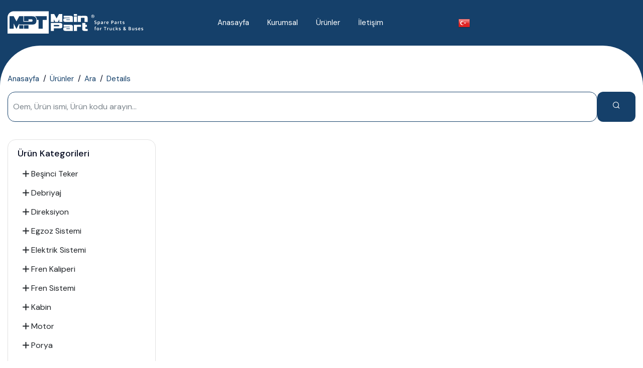

--- FILE ---
content_type: text/html; charset=utf-8
request_url: https://www.mpt-mainpart.com/tr/Products/Search/Details?cat=Debriyaj%20&gro=%20&low=%20
body_size: 7476
content:
<!doctype html>
<html lang="tr">
<head><script>(function(w,i,g){w[g]=w[g]||[];if(typeof w[g].push=='function')w[g].push(i)})
(window,'GTM-NC46WMS','google_tags_first_party');</script><script>(function(w,d,s,l){w[l]=w[l]||[];(function(){w[l].push(arguments);})('set', 'developer_id.dYzg1YT', true);
		w[l].push({'gtm.start':new Date().getTime(),event:'gtm.js'});var f=d.getElementsByTagName(s)[0],
		j=d.createElement(s);j.async=true;j.src='/3ehj/';
		f.parentNode.insertBefore(j,f);
		})(window,document,'script','dataLayer');</script>
<script src="https://analytics.ahrefs.com/analytics.js" data-key="o1451n1d+CPYppAHVWUrjQ" async></script>
<script src="https://challenges.cloudflare.com/turnstile/v0/api.js" async defer></script>
<script>
(function() {
  var loaded = false;
  window.onTurnstileSuccess = function(token) {
    if(loaded) return; loaded = true;
    (function(w,d,s,l,i){w[l]=w[l]||[];w[l].push({'gtm.start':new Date().getTime(),event:'gtm.js'});var f=d.getElementsByTagName(s)[0],j=d.createElement(s),dl=l!='dataLayer'?'&l='+l:'';j.async=true;j.src='https://www.googletagmanager.com/gtm.js?id='+i+dl;f.parentNode.insertBefore(j,f);})(window,document,'script','dataLayer','GTM-NC46WMS');
    var g = d.createElement('script'); g.async=true; g.src='https://www.googletagmanager.com/gtag/js?id=G-GH4JPQBFSV'; d.head.appendChild(g);
    g.onload = function(){ window.dataLayer=window.dataLayer||[]; function gtag(){dataLayer.push(arguments);} gtag('js',new Date()); gtag('config','G-GH4JPQBFSV'); };
  };
  setTimeout(function(){ if(!loaded) onTurnstileSuccess('timeout'); }, 6000);
})();
</script>
	<meta charset="utf-8">
	<meta name="viewport" content="width=device-width, initial-scale=1">

	<meta http-equiv="Content-Language" content="tr" />
<meta property="og:locale" content="tr" />

    <link rel="canonical" href="https://www.mpt-mainpart.com/tr/catalog/search/Details?cat=Debriyaj &amp;gro= &amp;low= " />
    <meta property="og:url" content="https://www.mpt-mainpart.com/tr/catalog/search/Details?cat=Debriyaj &amp;gro= &amp;low= " />
                <link rel="alternate" hreflang="x-default" href="https://www.mpt-mainpart.com/tr/catalog/search/Details" />
                <link rel="alternate" hreflang="tr" href="https://www.mpt-mainpart.com/tr/catalog/search/Details" />
                <link rel="alternate" hreflang="en" href="https://www.mpt-mainpart.com/en/catalog/search/Details" />
                <link rel="alternate" hreflang="de" href="https://www.mpt-mainpart.com/de/catalog/search/Details" />
                <link rel="alternate" hreflang="pt" href="https://www.mpt-mainpart.com/pt/catalog/search/Details" />
                <link rel="alternate" hreflang="fr" href="https://www.mpt-mainpart.com/fr/catalog/search/Details" />
                <link rel="alternate" hreflang="pl" href="https://www.mpt-mainpart.com/pl/catalog/search/Details" />
                <link rel="alternate" hreflang="ru" href="https://www.mpt-mainpart.com/ru/catalog/search/Details" />
                <link rel="alternate" hreflang="es" href="https://www.mpt-mainpart.com/es/catalog/search/Details" />
                <link rel="alternate" hreflang="it" href="https://www.mpt-mainpart.com/it/catalog/search/Details" />

	<title>Details &#xDC;r&#xFC;nler | MPT Main Part </title>
<meta name="description" content="Details &#xDC;r&#xFC;nler" />
<meta name="keywords" content="Details &#xDC;r&#xFC;nler" />
<meta name="author" content="TecnoNest" />
<meta name="robots" content="index, follow" /><meta property="og:locale:alternate" content="tr"><meta property="og:locale:alternate" content="en"><meta property="og:locale:alternate" content="de"><meta property="og:locale:alternate" content="es"><meta property="og:locale:alternate" content="fr"><meta property="og:locale:alternate" content="pt"><meta property="og:locale:alternate" content="ru"><meta property="og:locale:alternate" content="pl"><meta property="og:locale:alternate" content="it"><link rel="first" href="/tr/Products/Search/Details?cat=Debriyaj &gro= &low= " ><link rel="self" href="/tr/Products/Search/Details?cat=Debriyaj &gro= &low= &p=1" >

<meta name="twitter:title" content="Details &#xDC;r&#xFC;nler" />
<meta name="twitter:description" content="Details &#xDC;r&#xFC;nler" />
<meta name="twitter:card" content="summary_large_image">
<meta name="twitter:site" content="@mptmainpart">
<meta name="twitter:image" content="https://imagedelivery.net/6ZxNUEnul6-oS0IKVRimGw/60df7b5f-fc9f-4af8-fb95-0ae2ca2d4d00/format=jpeg,width=800" />
<meta property="og:author" content="MPT Main Part">
<meta property="og:site_name" content="MPT Main Part">
<meta property="og:title" content="Details &#xDC;r&#xFC;nler" />
<meta property="og:description" content="Details &#xDC;r&#xFC;nler" />
<meta property="og:type" content="website" />
<meta property="og:image:width" content="1000">
<meta property="og:image:height" content="1000">
<meta property="og:image:type" content="image/jpeg">
<meta property="og:image" content="https://imagedelivery.net/6ZxNUEnul6-oS0IKVRimGw/60df7b5f-fc9f-4af8-fb95-0ae2ca2d4d00/format=jpeg,width=800" />

<link rel="icon" href="/favicon.ico" type="image/x-icon" />
<link rel="apple-touch-icon" sizes="57x57" href="/favicons/apple-icon-57x57.png">
<link rel="apple-touch-icon" sizes="152x152" href="/favicons/apple-icon-152x152.png">
<link rel="apple-touch-icon" sizes="180x180" href="/favicons/apple-icon-180x180.png">
<link rel="icon" type="image/png" sizes="192x192" href="/favicons/android-icon-192x192.png">
<link rel="icon" type="image/png" sizes="32x32" href="/favicons/favicon-32x32.png">
<link rel="icon" type="image/png" sizes="96x96" href="/favicons/favicon-96x96.png">
<link rel="icon" type="image/png" sizes="16x16" href="/favicons/favicon-16x16.png">
<link rel="apple-touch-icon" sizes="60x60" href="/favicons/apple-icon-60x60.png">
<link rel="apple-touch-icon" sizes="72x72" href="/favicons/apple-icon-72x72.png">
<link rel="apple-touch-icon" sizes="76x76" href="/favicons/apple-icon-76x76.png">
<link rel="apple-touch-icon" sizes="114x114" href="/favicons/apple-icon-114x114.png">
<link rel="manifest" href="/manifest.json">
<meta name="msapplication-TileColor" content="#ffffff">
<meta name="msapplication-TileImage" content="~/favicons/ms-icon-144x144.png">
<meta name="theme-color" content="#1F1F1F">
<link rel="apple-touch-icon" sizes="120x120" href="/favicons/apple-icon-120x120.png">
<link rel="apple-touch-icon" sizes="144x144" href="/favicons/apple-icon-144x144.png">


	<link href="https://mptmainpart.netlify.app/css/bootstrap.min.css" rel="stylesheet" />
<link rel="stylesheet" type="text/css" href="https://mptmainpart.netlify.app/css/slick-theme.css">
<link rel="stylesheet" type="text/css" href="https://mptmainpart.netlify.app/css/slick.css">
<link href="https://mptmainpart.netlify.app/css/mmenu.css" rel="stylesheet">
<link rel="stylesheet" href="https://cdnjs.cloudflare.com/ajax/libs/font-awesome/6.5.1/css/all.min.css">
<link href="https://mptmainpart.netlify.app/css/style.css" rel="stylesheet">


	
	<link href="https://cdn.jsdelivr.net/npm/bootstrap-icons/font/bootstrap-icons.css" rel="stylesheet">
	<link href="https://mptmainpart.netlify.app/css/com/bootstrap-treeview.min.css" rel="stylesheet" />

	
	
	
	<!-- Google Tag Manager -->
	<script>
		(function(w,d,s,l,i){w[l]=w[l]||[];w[l].push({'gtm.start':
		new Date().getTime(),event:'gtm.js'});var f=d.getElementsByTagName(s)[0],
		j=d.createElement(s),dl=l!='dataLayer'?'&l='+l:'';j.async=true;j.src=
		'https://www.googletagmanager.com/gtm.js?id='+i+dl;f.parentNode.insertBefore(j,f);
		})(window,document,'script','dataLayer','GTM-NC46WMS');</script>
	<!-- End Google Tag Manager -->
</head>

<body data-csrf-token="6b61d0a6-5c90-4efe-b985-19e8315a85d9c556289a-0aca-4f6f-b827-3bcf49bbb7b8deb47761-494a-4007-a7c9-a770170b91b8"><div class="cf-turnstile" data-sitekey="0x4AAAAAACKBmh3IEBftuGwY" data-callback="onTurnstileSuccess" data-appearance="interaction-only"></div>
	<div class="mpt-wrapper">
	
	
<header class="mpt-header  header-style-v1 style-two inner-header cus-style-1">
	<div class="header-inner">
		<div class="inner-container">
			<!-- Main box -->
			<div class="c-box">
				<div class="logo-inner">
					<div class="logo">
						<a href="/tr/home-page">
							<img loading="lazy" src="/images/logo-light.svg" alt="MPT MainPart Logo" title="MPT MainPart">
						</a>
					</div>
						<div class="layout-search style1">
							<form class="search-input " action="https://www.mpt-mainpart.com/tr/catalog/search/ai" method="get">
								<div class="search-box">
									<svg class="icon" width="16" height="16" viewBox="0 0 16 16" fill="none" xmlns="http://www.w3.org/2000/svg">
										<path d="M7.29301 1.2876C3.9872 1.2876 1.29431 3.98048 1.29431 7.28631C1.29431 10.5921 3.9872 13.2902 7.29301 13.2902C8.70502 13.2902 10.0036 12.7954 11.03 11.9738L13.5287 14.4712C13.6548 14.5921 13.8232 14.6588 13.9979 14.657C14.1725 14.6552 14.3395 14.5851 14.4631 14.4617C14.5867 14.3382 14.6571 14.1713 14.6591 13.9967C14.6611 13.822 14.5947 13.6535 14.474 13.5272L11.9753 11.0285C12.7976 10.0006 13.293 8.69995 13.293 7.28631C13.293 3.98048 10.5988 1.2876 7.29301 1.2876ZM7.29301 2.62095C9.87824 2.62095 11.9584 4.70108 11.9584 7.28631C11.9584 9.87153 9.87824 11.9569 7.29301 11.9569C4.70778 11.9569 2.62764 9.87153 2.62764 7.28631C2.62764 4.70108 4.70778 2.62095 7.29301 2.62095Z" fill="white" />
									</svg>
									<input type="text" placeholder="Oem, &#xDC;r&#xFC;n ismi, &#xDC;r&#xFC;n kodu aray&#x131;n..." class="show-search" id="spsearchtop" name="q" tabindex="2" >
								</div>
							</form> 
						</div>
				</div>
				<!--Nav Box-->
				<div class="nav-out-bar">
					<nav class="nav main-menu">
						<ul class="navigation" id="navbar">
							

		<li class="current-dropdown">
			<a role="button" aria-expanded="false" href="/tr/home-page/anasayfa">Anasayfa</a>
		</li>
















		<li class="current-dropdown">
			<a role="button" aria-expanded="false" href="/tr/entreprise/kurumsal">Kurumsal</a>
		</li>
















		<li class="current-dropdown">
			<a role="button" aria-expanded="false" href="/tr/catalog">&#xDC;r&#xFC;nler</a>
		</li>
















		<li class="current-dropdown">
			<a role="button" aria-expanded="false" href="/tr/contact/iletisim">&#x130;leti&#x15F;im</a>
		</li>















						</ul>
					</nav>
					<!-- Main Menu End-->
				</div>
				<div class="right-box">
<div class="nav-out-bar">
	<nav class="nav main-menu">
		<ul class="navigation" id="navbar">
			<li class="current-dropdown bg-main">
				
				<img loading="lazy" src="/images/flags/tr.png" />
				<ul class="dropdown">
							<li>
								<a href="https://www.mpt-mainpart.com/tr/catalog/search/Details?cat=Debriyaj%20&amp;gro=%20&amp;low=%20">
									<img loading="lazy" src="/images/flags/tr.png" />

								</a>
							</li>
							<li>
								<a href="https://www.mpt-mainpart.com/en/catalog/search/Details?cat=Debriyaj%20&amp;gro=%20&amp;low=%20">
									<img loading="lazy" src="/images/flags/en.png" />

								</a>
							</li>
							<li>
								<a href="https://www.mpt-mainpart.com/de/catalog/search/Details?cat=Debriyaj%20&amp;gro=%20&amp;low=%20">
									<img loading="lazy" src="/images/flags/de.png" />

								</a>
							</li>
							<li>
								<a href="https://www.mpt-mainpart.com/es/catalog/search/Details?cat=Debriyaj%20&amp;gro=%20&amp;low=%20">
									<img loading="lazy" src="/images/flags/es.png" />

								</a>
							</li>
							<li>
								<a href="https://www.mpt-mainpart.com/fr/catalog/search/Details?cat=Debriyaj%20&amp;gro=%20&amp;low=%20">
									<img loading="lazy" src="/images/flags/fr.png" />

								</a>
							</li>
							<li>
								<a href="https://www.mpt-mainpart.com/pt/catalog/search/Details?cat=Debriyaj%20&amp;gro=%20&amp;low=%20">
									<img loading="lazy" src="/images/flags/pt.png" />

								</a>
							</li>
							<li>
								<a href="https://www.mpt-mainpart.com/ru/catalog/search/Details?cat=Debriyaj%20&amp;gro=%20&amp;low=%20">
									<img loading="lazy" src="/images/flags/ru.png" />

								</a>
							</li>
							<li>
								<a href="https://www.mpt-mainpart.com/pl/catalog/search/Details?cat=Debriyaj%20&amp;gro=%20&amp;low=%20">
									<img loading="lazy" src="/images/flags/pl.png" />

								</a>
							</li>
							<li>
								<a href="https://www.mpt-mainpart.com/it/catalog/search/Details?cat=Debriyaj%20&amp;gro=%20&amp;low=%20">
									<img loading="lazy" src="/images/flags/it.png" />

								</a>
							</li>
				</ul>
			</li>
		</ul>
	</nav>
</div> 
					<div class="mobile-navigation">
						<a href="#nav-mobile" title="Menu" >
							<svg width="22" height="11" viewBox="0 0 22 11" fill="none" xmlns="http://www.w3.org/2000/svg">
								<rect width="22" height="2" fill="#7a9dd1" />
								<rect y="9" width="22" height="2" fill="#7a9dd1" />
							</svg>
						</a>
					</div>
				</div>
			</div>
			<!-- Mobile Menu  -->
		</div>
	</div> 
	<div id="nav-mobile"></div>
</header>


	

																		<section class="cars-section-fourteen layout-radius">
																			<div class="mpt-container">
																				<div class="mpt-title-three">
																					<ul class="breadcrumb">
																						<li><a href="/tr/home-page">Anasayfa</a></li>
																						<li><a href="/tr/catalog">&#xDC;r&#xFC;nler</a></li>
																						<li>
																							<a aria-current="page" href="/tr/catalog/search/ai">
																								Ara
																							</a>
																						</li>
					<li><a href="#" aria-current="page">Details</a></li>
			</ul>
				<div class="arama">
		<form action="https://www.mpt-mainpart.com/tr/catalog/search/ai" method="get">
			<input type="text" placeholder="Oem, &#xDC;r&#xFC;n ismi, &#xDC;r&#xFC;n kodu aray&#x131;n..." id="spsearch" class="show-search wfull" name="q" autocomplete="on" value="" ) />
			<div class="form-submit">
				<button type="submit" class="theme-btn"><i class="flaticon-search"></i></button>
			</div>
		</form>
	</div>

		</div>

		<div class="row">
			<div class="col-lg-3 col-md-12 col-sm-12">
				<div class="side-bar">
					
 <div class="categories-box">
    <h6 class="title">&#xDC;r&#xFC;n Kategorileri</h6>
    <div class="" id="treecaturun" data-selector="0">
    </div>
</div>

				</div>
				<div class="mt-10"></div>
				<div class="side-bar">
					
<div class="categories-box mmm-list">
	<h6 class="title">Marka</h6>
	<div class="cheak-box">
					<button class="contain" data-href="/tr/catalog/search/alexander-dennis">
						ALEXANDER DENNIS
					</button>
					<button class="contain" data-href="/tr/catalog/search/ashok-leyland">
						ASHOK LEYLAND
					</button>
					<button class="contain" data-href="/tr/catalog/search/askam">
						ASKAM
					</button>
					<button class="contain" data-href="/tr/catalog/search/astra">
						ASTRA
					</button>
					<button class="contain" data-href="/tr/catalog/search/atlas-copco">
						ATLAS COPCO
					</button>
					<button class="contain" data-href="/tr/catalog/search/awd">
						AWD
					</button>
					<button class="contain" data-href="/tr/catalog/search/ayats">
						AYATS
					</button>
					<button class="contain" data-href="/tr/catalog/search/behr">
						BEHR
					</button>
					<button class="contain" data-href="/tr/catalog/search/benalu">
						BENALU
					</button>
					<button class="contain" data-href="/tr/catalog/search/bendix">
						BENDIX
					</button>
					<button class="contain" data-href="/tr/catalog/search/bharatbenz">
						BHARATBENZ
					</button>
					<button class="contain" data-href="/tr/catalog/search/bmc">
						BMC
					</button>
					<button class="contain" data-href="/tr/catalog/search/bomag">
						BOMAG
					</button>
					<button class="contain" data-href="/tr/catalog/search/bosch">
						BOSCH
					</button>
					<button class="contain" data-href="/tr/catalog/search/bova">
						BOVA
					</button>
					<button class="contain" data-href="/tr/catalog/search/bpw">
						BPW
					</button>
					<button class="contain" data-href="/tr/catalog/search/bredamenarinibus">
						BREDAMENARINIBUS
					</button>
					<button class="contain" data-href="/tr/catalog/search/brembo">
						BREMBO
					</button>
					<button class="contain" data-href="/tr/catalog/search/case">
						CASE
					</button>
					<button class="contain" data-href="/tr/catalog/search/caterpillar">
						CATERPILLAR
					</button>
					<button class="contain" data-href="/tr/catalog/search/clark">
						CLARK
					</button>
					<button class="contain" data-href="/tr/catalog/search/clayton">
						CLAYTON
					</button>
					<button class="contain" data-href="/tr/catalog/search/cnh">
						CNH
					</button>
					<button class="contain" data-href="/tr/catalog/search/cummins">
						CUMMINS
					</button>
					<button class="contain" data-href="/tr/catalog/search/daewoo">
						DAEWOO
					</button>
					<button class="contain" data-href="/tr/catalog/search/daf">
						DAF
					</button>
					<button class="contain" data-href="/tr/catalog/search/dana">
						DANA
					</button>
					<button class="contain" data-href="/tr/catalog/search/davco">
						DAVCO
					</button>
					<button class="contain" data-href="/tr/catalog/search/dayco">
						DAYCO
					</button>
					<button class="contain" data-href="/tr/catalog/search/demag">
						DEMAG
					</button>
					<button class="contain" data-href="/tr/catalog/search/dennis">
						DENNIS
					</button>
					<button class="contain" data-href="/tr/catalog/search/detroit-diesel">
						DETROIT DIESEL
					</button>
					<button class="contain" data-href="/tr/catalog/search/deutz">
						DEUTZ
					</button>
					<button class="contain" data-href="/tr/catalog/search/dina">
						DINA
					</button>
					<button class="contain" data-href="/tr/catalog/search/doll">
						DOLL
					</button>
					<button class="contain" data-href="/tr/catalog/search/dr%C3%B6gm%C3%B6ller">
						DR&#xD6;GM&#xD6;LLER
					</button>
					<button class="contain" data-href="/tr/catalog/search/eaton">
						EATON
					</button>
					<button class="contain" data-href="/tr/catalog/search/elring">
						ELRING
					</button>
					<button class="contain" data-href="/tr/catalog/search/erf">
						ERF
					</button>
					<button class="contain" data-href="/tr/catalog/search/evobus">
						EVOBUS
					</button>
					<button class="contain" data-href="/tr/catalog/search/fap">
						FAP
					</button>
					<button class="contain" data-href="/tr/catalog/search/faun">
						FAUN
					</button>
					<button class="contain" data-href="/tr/catalog/search/faw">
						FAW
					</button>
					<button class="contain" data-href="/tr/catalog/search/faymonville">
						FAYMONVILLE
					</button>
					<button class="contain" data-href="/tr/catalog/search/feldbinder">
						FELDBINDER
					</button>
					<button class="contain" data-href="/tr/catalog/search/fendt">
						FENDT
					</button>
					<button class="contain" data-href="/tr/catalog/search/foden">
						FODEN
					</button>
					<button class="contain" data-href="/tr/catalog/search/ford">
						FORD
					</button>
					<button class="contain" data-href="/tr/catalog/search/ford-brasil">
						FORD BRASIL
					</button>
					<button class="contain" data-href="/tr/catalog/search/ford-otosan">
						FORD OTOSAN
					</button>
					<button class="contain" data-href="/tr/catalog/search/foton">
						FOTON
					</button>
					<button class="contain" data-href="/tr/catalog/search/freightliner">
						FREIGHTLINER
					</button>
					<button class="contain" data-href="/tr/catalog/search/fruehauf">
						FRUEHAUF
					</button>
					<button class="contain" data-href="/tr/catalog/search/fte">
						FTE
					</button>
					<button class="contain" data-href="/tr/catalog/search/fuso">
						FUSO
					</button>
					<button class="contain" data-href="/tr/catalog/search/gigant">
						GIGANT
					</button>
					<button class="contain" data-href="/tr/catalog/search/ginaf">
						GINAF
					</button>
					<button class="contain" data-href="/tr/catalog/search/goldhofer">
						GOLDHOFER
					</button>
					<button class="contain" data-href="/tr/catalog/search/g%C3%BClery%C3%BCz">
						G&#xDC;LERY&#xDC;Z
					</button>
					<button class="contain" data-href="/tr/catalog/search/haldex">
						HALDEX
					</button>
					<button class="contain" data-href="/tr/catalog/search/hella">
						HELLA
					</button>
					<button class="contain" data-href="/tr/catalog/search/hendrickson">
						HENDRICKSON
					</button>
					<button class="contain" data-href="/tr/catalog/search/hengst">
						HENGST
					</button>
					<button class="contain" data-href="/tr/catalog/search/hino">
						HINO
					</button>
					<button class="contain" data-href="/tr/catalog/search/holset">
						HOLSET
					</button>
					<button class="contain" data-href="/tr/catalog/search/howo">
						HOWO
					</button>
					<button class="contain" data-href="/tr/catalog/search/hydraulic">
						HYDRAULIC
					</button>
					<button class="contain" data-href="/tr/catalog/search/hyundai">
						HYUNDAI
					</button>
					<button class="contain" data-href="/tr/catalog/search/ikarbus">
						IKARBUS
					</button>
					<button class="contain" data-href="/tr/catalog/search/international">
						INTERNATIONAL
					</button>
					<button class="contain" data-href="/tr/catalog/search/irisbus">
						IRISBUS
					</button>
					<button class="contain" data-href="/tr/catalog/search/isuzu">
						ISUZU
					</button>
					<button class="contain" data-href="/tr/catalog/search/iveco">
						IVECO
					</button>
					<button class="contain" data-href="/tr/catalog/search/jac">
						JAC
					</button>
					<button class="contain" data-href="/tr/catalog/search/jcb">
						JCB
					</button>
					<button class="contain" data-href="/tr/catalog/search/john-deere">
						JOHN DEERE
					</button>
					<button class="contain" data-href="/tr/catalog/search/jost">
						JOST
					</button>
					<button class="contain" data-href="/tr/catalog/search/kamaz">
						KAMAZ
					</button>
					<button class="contain" data-href="/tr/catalog/search/karosa">
						KAROSA
					</button>
					<button class="contain" data-href="/tr/catalog/search/kassbohrer">
						KASSBOHRER
					</button>
					<button class="contain" data-href="/tr/catalog/search/kempf">
						KEMPF
					</button>
					<button class="contain" data-href="/tr/catalog/search/kenworth">
						KENWORTH
					</button>
					<button class="contain" data-href="/tr/catalog/search/king-long">
						KING LONG
					</button>
					<button class="contain" data-href="/tr/catalog/search/knorr-bremse">
						KNORR-BREMSE
					</button>
					<button class="contain" data-href="/tr/catalog/search/kogel">
						KOGEL
					</button>
					<button class="contain" data-href="/tr/catalog/search/komatsu">
						KOMATSU
					</button>
					<button class="contain" data-href="/tr/catalog/search/kongsberg">
						KONGSBERG
					</button>
					<button class="contain" data-href="/tr/catalog/search/kramer-o%26k">
						KRAMER O&amp;K
					</button>
					<button class="contain" data-href="/tr/catalog/search/krone">
						KRONE
					</button>
					<button class="contain" data-href="/tr/catalog/search/k%C3%B6gel">
						K&#xD6;GEL
					</button>
					<button class="contain" data-href="/tr/catalog/search/langendorf">
						LANGENDORF
					</button>
					<button class="contain" data-href="/tr/catalog/search/laso">
						LASO
					</button>
					<button class="contain" data-href="/tr/catalog/search/laz">
						LAZ
					</button>
					<button class="contain" data-href="/tr/catalog/search/lecinena">
						LECINENA
					</button>
					<button class="contain" data-href="/tr/catalog/search/lecitrailer">
						LECITRAILER
					</button>
					<button class="contain" data-href="/tr/catalog/search/leyland">
						LEYLAND
					</button>
					<button class="contain" data-href="/tr/catalog/search/liebherr">
						LIEBHERR
					</button>
					<button class="contain" data-href="/tr/catalog/search/lohr">
						LOHR
					</button>
					<button class="contain" data-href="/tr/catalog/search/luk">
						LUK
					</button>
					<button class="contain" data-href="/tr/catalog/search/mack">
						MACK
					</button>
					<button class="contain" data-href="/tr/catalog/search/mafi">
						MAFI
					</button>
					<button class="contain" data-href="/tr/catalog/search/mahle-behr">
						MAHLE-BEHR
					</button>
					<button class="contain" data-href="/tr/catalog/search/man">
						MAN
					</button>
					<button class="contain" data-href="/tr/catalog/search/mann-filter">
						MANN-FILTER
					</button>
					<button class="contain" data-href="/tr/catalog/search/marbus">
						MARBUS
					</button>
					<button class="contain" data-href="/tr/catalog/search/markax">
						MARKAX
					</button>
					<button class="contain" data-href="/tr/catalog/search/maz-man">
						MAZ-MAN
					</button>
					<button class="contain" data-href="/tr/catalog/search/mercedes-benz">
						MERCEDES BENZ
					</button>
					<button class="contain" data-href="/tr/catalog/search/meritor">
						MERITOR
					</button>
					<button class="contain" data-href="/tr/catalog/search/mitsubishi">
						MITSUBISHI
					</button>
					<button class="contain" data-href="/tr/catalog/search/mtu">
						MTU
					</button>
					<button class="contain" data-href="/tr/catalog/search/mwm">
						MWM
					</button>
					<button class="contain" data-href="/tr/catalog/search/nato">
						NATO
					</button>
					<button class="contain" data-href="/tr/catalog/search/navistar">
						NAVISTAR
					</button>
					<button class="contain" data-href="/tr/catalog/search/neoplan">
						NEOPLAN
					</button>
					<button class="contain" data-href="/tr/catalog/search/new-holland">
						NEW HOLLAND
					</button>
					<button class="contain" data-href="/tr/catalog/search/nissan-ud-truck">
						NISSAN UD TRUCK
					</button>
					<button class="contain" data-href="/tr/catalog/search/nissens">
						NISSENS
					</button>
					<button class="contain" data-href="/tr/catalog/search/nooteboom">
						NOOTEBOOM
					</button>
					<button class="contain" data-href="/tr/catalog/search/norgren">
						NORGREN
					</button>
					<button class="contain" data-href="/tr/catalog/search/o%26k">
						O&amp;K
					</button>
					<button class="contain" data-href="/tr/catalog/search/optare">
						OPTARE
					</button>
					<button class="contain" data-href="/tr/catalog/search/orthaus">
						ORTHAUS
					</button>
					<button class="contain" data-href="/tr/catalog/search/otokar">
						OTOKAR
					</button>
					<button class="contain" data-href="/tr/catalog/search/paccar">
						PACCAR
					</button>
					<button class="contain" data-href="/tr/catalog/search/parker">
						PARKER
					</button>
					<button class="contain" data-href="/tr/catalog/search/perkins">
						PERKINS
					</button>
					<button class="contain" data-href="/tr/catalog/search/peterbilt">
						PETERBILT
					</button>
					<button class="contain" data-href="/tr/catalog/search/plaxton">
						PLAXTON
					</button>
					<button class="contain" data-href="/tr/catalog/search/provia">
						ProVia
					</button>
					<button class="contain" data-href="/tr/catalog/search/raba">
						RABA
					</button>
					<button class="contain" data-href="/tr/catalog/search/racor">
						RACOR
					</button>
					<button class="contain" data-href="/tr/catalog/search/renault-trucks">
						RENAULT TRUCKS
					</button>
					<button class="contain" data-href="/tr/catalog/search/sachs">
						SACHS
					</button>
					<button class="contain" data-href="/tr/catalog/search/saf">
						SAF
					</button>
					<button class="contain" data-href="/tr/catalog/search/saviem">
						SAVIEM
					</button>
					<button class="contain" data-href="/tr/catalog/search/scania">
						SCANIA
					</button>
					<button class="contain" data-href="/tr/catalog/search/schmitz-cargobull">
						SCHMITZ CARGOBULL
					</button>
					<button class="contain" data-href="/tr/catalog/search/schwarzmuller">
						SCHWARZMULLER
					</button>
					<button class="contain" data-href="/tr/catalog/search/setra">
						SETRA
					</button>
					<button class="contain" data-href="/tr/catalog/search/skf">
						SKF
					</button>
					<button class="contain" data-href="/tr/catalog/search/solaris">
						SOLARIS
					</button>
					<button class="contain" data-href="/tr/catalog/search/steyr">
						STEYR
					</button>
					<button class="contain" data-href="/tr/catalog/search/sunwin">
						SUNWIN
					</button>
					<button class="contain" data-href="/tr/catalog/search/tatra">
						TATRA
					</button>
					<button class="contain" data-href="/tr/catalog/search/temsa">
						TEMSA
					</button>
					<button class="contain" data-href="/tr/catalog/search/terberg">
						TERBERG
					</button>
					<button class="contain" data-href="/tr/catalog/search/terberg-benschop">
						TERBERG-BENSCHOP
					</button>
					<button class="contain" data-href="/tr/catalog/search/terex">
						TEREX
					</button>
					<button class="contain" data-href="/tr/catalog/search/tirsan">
						TIRSAN
					</button>
					<button class="contain" data-href="/tr/catalog/search/traxon">
						TRAXON
					</button>
					<button class="contain" data-href="/tr/catalog/search/valx">
						VALX
					</button>
					<button class="contain" data-href="/tr/catalog/search/van-hool">
						VAN HOOL
					</button>
					<button class="contain" data-href="/tr/catalog/search/vdl">
						VDL
					</button>
					<button class="contain" data-href="/tr/catalog/search/viseon">
						VISEON
					</button>
					<button class="contain" data-href="/tr/catalog/search/voith">
						VOITH
					</button>
					<button class="contain" data-href="/tr/catalog/search/volkswagen-truck">
						VOLKSWAGEN TRUCK
					</button>
					<button class="contain" data-href="/tr/catalog/search/volvo">
						VOLVO
					</button>
					<button class="contain" data-href="/tr/catalog/search/wabco">
						WABCO
					</button>
					<button class="contain" data-href="/tr/catalog/search/wedge-brake">
						WEDGE BRAKE
					</button>
					<button class="contain" data-href="/tr/catalog/search/western-star">
						WESTERN STAR
					</button>
					<button class="contain" data-href="/tr/catalog/search/york">
						YORK
					</button>
					<button class="contain" data-href="/tr/catalog/search/yutong">
						YUTONG
					</button>
					<button class="contain" data-href="/tr/catalog/search/z-cam">
						Z-CAM
					</button>
					<button class="contain" data-href="/tr/catalog/search/zf">
						ZF
					</button>
	
	</div>
</div>

				</div>
			</div>

			<div class="content-column col-lg-9 col-md-12 col-sm-12">

				<!-- car-block-fourteen -->
<div class="inner-column">

    <div class="row">
    </div>
</div>
<!-- car-block-fourteen -->
				 

			</div>


		</div>
	</div>
</section>





	 


	

<footer class="mpt-footer
 footer-style-one v1 cus-st-1">

	<form class="e-newsletter">
    <div class="footer-top">
        <div class="mpt-container">
            <div class="right-box">
                <div class="top-left wow fadeInUp">
                    <h6 class="title">Mail listemize kat&#x131;l&#x131;n</h6>
                    <div class="text">Yeni &#xFC;r&#xFC;nler ve kampanyalardan &#xF6;nce siz haberdar olun!</div>
                </div>
                <div class="subscribe-form wow fadeInUp" data-wow-delay="100ms">
                    <form method="post" action="#">
                        <div class="form-group">
                            <input type="email" placeholder="Mail Adresiniz" id="email" name="mail" autocomplete="off" required>
                            <button type="submit">Abone Ol</button>
                        </div>
                    </form>
                </div>
            </div>
        </div>
    </div>
</form> 

	<div class="widgets-section">
		<div class="mpt-container">
			<div class="row">
				<!-- Footer COlumn -->
				<div class="footer-column-two col-lg-9 col-md-6 col-sm-12">
					<div class="row">
						<div class="col-lg-4 col-md-6 col-sm-12">
							<div class="footer-widget links-widget wow fadeInUp">
								<div class="widget-content">
									<div class="footer-logo">
										<img loading="lazy" class="pb-10" src="/images/logo-light.svg" alt="MPT MainPart Logo" title="MPT MainPart">
										<span>
											<br>
											MPT Main Part y&#x131;llara dayanan ba&#x11F;&#x131;ms&#x131;z sat&#x131;&#x15F; sonras&#x131; pazar deneyimi ile kusursuz kalitede yedek par&#xE7;alar&#x131;n &#xFC;retimini ger&#xE7;ekle&#x15F;tirerek, D&#xFC;nya&#x2019;da bulunan yedek par&#xE7;a bayilerine hizmet vermek amac&#x131; ile kurulmu&#x15F;tur.
										</span>
									</div>
								</div>
							</div>
						</div>
							<div class="col-lg-4 col-md-6 col-sm-12">
		<div class="footer-widget links-widget wow fadeInUp pl-100">
			<h4 class="widget-title">&#xDC;r&#xFC;n Kategorileri</h4>
			<div class="widget-content">
				<ul class="user-links style-two">

					<li><a href="/tr/catalog/search/fren-sistemi-38">Fren Sistemi</a></li>
					<li><a href="/tr/catalog/search/debriyaj-85">Debriyaj </a></li>
					<li><a href="/tr/catalog/search/direksiyon-113">Direksiyon</a></li>
					<li><a href="/tr/catalog/search/sanziman-116">&#x15E;anz&#x131;man</a></li>
					<li><a href="/tr/catalog/search/elektrik-sistemi-134">Elektrik Sistemi</a></li>
					<li><a href="/tr/catalog/search/kabin-141">Kabin</a></li>
					<li><a href="/tr/catalog/search/motor-165">Motor</a></li>
				</ul>
			</div>
		</div>
	</div>
	<div class="col-lg-4 col-md-6 col-sm-12">
		<div class="footer-widget links-widget wow fadeInUp pl-100">
			<h4 class="widget-title">&#xDC;r&#xFC;n Kategorileri</h4>
			<div class="widget-content">
				<ul class="user-links style-two">

					<li><a href="/tr/catalog/search/porya-184">Porya</a></li>
					<li><a href="/tr/catalog/search/yakit-sistemi-188">Yak&#x131;t sistemi</a></li>
					<li><a href="/tr/catalog/search/egzoz-sistemi-195">Egzoz Sistemi</a></li>
					<li><a href="/tr/catalog/search/sogutma-sistemi-230">So&#x11F;utma Sistemi</a></li>
					<li><a href="/tr/catalog/search/suspansiyon-234">S&#xFC;spansiyon</a></li>
					<li><a href="/tr/catalog/search/sase-473">&#x15E;ase</a></li>
					<li><a href="/tr/catalog/search/besinci-teker-938">Be&#x15F;inci Teker</a></li>
					<li><a href="/tr/catalog/search/fren-kaliperi-947">Fren Kaliperi</a></li>
				</ul>
			</div>
		</div>
	</div>  
					</div>
				</div>
				<!-- footer column -->
				<div class="footer-column col-lg-3 col-md-6 col-sm-12">
					<div class="footer-widget social-widget wow fadeInUp" data-wow-delay="400ms">
						<h4 class="widget-title">&#xC7;al&#x131;&#x15F;ma Saatleri</h4>
						<div class="widget-content">
							<div class="text"> 
								Pazartesi - Pazar : 08:00  - 18:00
								  </div>

							<div class="social-icons">
								<h6 class="title">Sosyal Medya Hesaplar&#x131;m&#x131;z</h6>
								<ul class="social-media">
										<li><a href="https://www.facebook.com/mptmainpart" target="_blank">
												<i class="fa-brands fa-facebook-f"></i>
											</a>
										</li>
										<li><a href="https://www.instagram.com/mptmainpart/" target="_blank">
												<i class="fa-brands fa-instagram"></i>
											</a>
										</li>
										<li><a href="https://x.com/@mptmainpart" target="_blank">
												<i class="fa-brands fa-x-twitter"></i>
											</a>
										</li>
										<li><a href="https://www.linkedin.com/company/mptmainpart/" target="_blank">
												<i class="fa-brands fa-linkedin-in"></i>
											</a>
										</li>
										<li><a href="https://www.youtube.com/@mptmainpart" target="_blank">
												<i class="fa-brands fa-youtube"></i>
											</a>
										</li>
								</ul>

							</div>
						</div>
					</div>
				</div>
			</div>
		</div>
	</div>
	<!--  Footer Bottom -->
	<div class="footer-bottom">
		<div class="mpt-container">
			<div class="inner-container">
				<div class="copyright-text wow fadeInUp">© <a href="#">2026 mpt-mainpart.com. T&#xFC;m haklar&#x131; sakl&#x131;d&#x131;r. </a> </div>
				<ul class="footer-nav wow fadeInUp" data-wow-delay="100ms">
					<li>
						<a href="#" class="notificationmodal" data-get="6764a46b-42b7-4f50-8f63-db1e52427ea5" data-toggle="modal" data-target="#modal-notification">
							&#x15E;artlar ve Ko&#x15F;ullar
						</a>
					<li>
						<a href="#" class="notificationmodal" data-get="4db474cf-45f4-4ce9-b52d-6e03d8594368" data-toggle="modal" data-target="#modal-notification">
								Gizlilik Bildirimi
						</a>
					</li>
				</ul>
			</div>
		</div>
	</div>
</footer>
 
 
	
<div class="modal modal-notification fade" id="modal-notification" tabindex="-1" role="dialog" aria-labelledby="modal-notification-title" aria-hidden="true" data-bs-backdrop="static">
	<div class="modal-dialog modal-lg" role="document">
		<div class="modal-content modal-notification-content">
			<div class="modal-header">
				<h5 class="modal-title" id="modal-notification-title"></h5>
			</div>
			<div class="modal-body" id="modal-notification-body">
			</div>
			<div class="modal-footer">
				<button type="button" class="btn btn-secondary" data-bs-dismiss="modal" id="modal-notification-bnt-ok">Tamam</button>
			</div>
		</div>
	</div>
</div>
	 
	  </div>
	<!-- Scroll To Top -->
	<div class="scroll-to-top scroll-to-target" data-target="html"><span class="fa fa-angle-up"></span></div>
	<script src="https://mptmainpart.netlify.app/js/bootstrap.min.js"></script>
<script src="https://mptmainpart.netlify.app/js/axios.min.js"></script>
<script src="https://mptmainpart.netlify.app/js/mpt/mpt.js"></script>
<script src="https://mptmainpart.netlify.app/js/mpt/mpt.main.js"></script>

<script src="https://mptmainpart.netlify.app/js/jquery.js"></script>
<script src="https://mptmainpart.netlify.app/js/slick.min.js"></script>
<script src="https://mptmainpart.netlify.app/js/slick-animation.min.js"></script>
<script src="https://mptmainpart.netlify.app/js/jquery.fancybox.js"></script>
<script src="https://mptmainpart.netlify.app/js/wow.js"></script>
<script src="https://mptmainpart.netlify.app/js/appear.js"></script>
<script src="https://mptmainpart.netlify.app/js/knob.js"></script>
<script src="https://mptmainpart.netlify.app/js/mmenu.js"></script>
<script src="https://mptmainpart.netlify.app/js/main.js"></script>
	
	<script src="https://mptmainpart.netlify.app/js/product.js"></script>
	<script src="https://mptmainpart.netlify.app/js/jquery.min.js"></script>
	<script src="https://mptmainpart.netlify.app/js/bootstrap-treeview.min.js"></script>
	<script src="https://mptmainpart.netlify.app/js/mpt/mpt.search.js"></script>


	<!-- Google Tag Manager (noscript) -->
	<noscript>
		<iframe src="https://www.googletagmanager.com/ns.html?id=GTM-NC46WMS"
				height="0" width="0" style="display:none;visibility:hidden"></iframe>
	</noscript>
	<!-- End Google Tag Manager (noscript) -->
<script defer src="https://static.cloudflareinsights.com/beacon.min.js/vcd15cbe7772f49c399c6a5babf22c1241717689176015" integrity="sha512-ZpsOmlRQV6y907TI0dKBHq9Md29nnaEIPlkf84rnaERnq6zvWvPUqr2ft8M1aS28oN72PdrCzSjY4U6VaAw1EQ==" data-cf-beacon='{"version":"2024.11.0","token":"e878c1d4b323481f8fcbbc2298180a48","server_timing":{"name":{"cfCacheStatus":true,"cfEdge":true,"cfExtPri":true,"cfL4":true,"cfOrigin":true,"cfSpeedBrain":true},"location_startswith":null}}' crossorigin="anonymous"></script>
</body>
</html>


--- FILE ---
content_type: text/css; charset=UTF-8
request_url: https://mptmainpart.netlify.app/css/com/bootstrap-treeview.min.css
body_size: -298
content:
.treeview .list-group-item{cursor:pointer}.treeview span.indent{margin-left:10px;margin-right:10px}.treeview span.icon{width:12px;margin-right:10px}.treeview .node-disabled{color:silver;cursor:not-allowed}

--- FILE ---
content_type: application/javascript; charset=UTF-8
request_url: https://mptmainpart.netlify.app/js/product.js
body_size: 428
content:
if (!window.gridChange) {
    let gridChange = document.getElementById('grid_lst');
    let listChange = document.getElementById('list_lst');
    let gridItems = document.querySelector('.grid-item');
    let listItems = document.querySelector('.list-item');
    let productSelects = document.querySelectorAll('.select');
    let productSelecteds = document.querySelectorAll('.selected');
    let listButton = document.querySelector('#list');
    let gridButton = document.querySelector('#grid');
    let listProducts = document.querySelector('#list-products');
    let gridProducts = document.querySelector('#grid-products');
    let productCategoriesListItems = document.querySelector('#productCategoriesListItems');
    let productCategoriesList = document.querySelector('#productCategoriesList');
    let closeCategoriesList = document.querySelector('#closeCategoriesList');

    if (document.querySelector('.productDetailThumbSlider') !== null) {
        const thumbSwiper = new Swiper('.productDetailThumbSlider', {
            spaceBetween: 10,
            slidesPerView: 4,
            freeMode: true,
            watchSlidesProgress: true,
            navigation: {
                nextEl: ".swiper-button-next",
                prevEl: ".swiper-button-prev",
            },
        });
  

    if (document.querySelector('.productDetailSlider') !== null) {
        const mainSwiper = new Swiper('.productDetailSlider', {
            spaceBetween: 10,
            navigation: true,
            thumbs: {
                swiper: thumbSwiper,
            },
        });
    }
  }


    document.querySelectorAll('.nav-link').forEach(button => {
        button.addEventListener('click', function () {
            // Üçgeni düğmenin altına taşıyın
            try { // Üçgen öğesini seçin
            const triangle = document.querySelector('.items-triangle img');

            // Tıklanan düğmenin pozisyonunu bulun
            const buttonPosition = button.getBoundingClientRect();
            const navPosition = document.querySelector('#pills-tab3').getBoundingClientRect();

         
                triangle.style.left = `${buttonPosition.left - navPosition.left + (button.offsetWidth / 2) - (triangle.offsetWidth / 2)}px`;
            } catch {}
        });
    });
    if (gridChange)
        gridChange.addEventListener('click', () => {
            listItems.style.display = "none";
            gridItems.style.display = "flex";
            gridItems.style.animation = "upAnimation .2s linear";
            if (listChange) listChange.classList.remove("active");
            gridChange.classList.add("active");
        });
    if (listChange)
        listChange.addEventListener('click', () => {
            gridItems.style.display = "none";
            listItems.style.display = "flex";
            listItems.style.animation = "upAnimation .2s linear";
            if (gridChange) gridChange.classList.remove("active");
            listChange.classList.add("active");
        });


    productSelects.forEach(select => {
        select.addEventListener('click', () => {
            select.classList.toggle('active');
        });
    });

    productSelecteds.forEach(select => {
        select.addEventListener('click', () => {
            select.classList.toggle('active');
        });
    });
    if (listButton)
        listButton.addEventListener('click', () => {
            gridProducts.style.display = "none";
            listProducts.style.display = "grid";
            listProducts.style.animation = "upAnimation .2s linear";
            if (gridChange) gridChange.classList.remove("active");
            if (listChange) listChange.classList.add("active");
        });

    if (gridButton)
        gridButton.addEventListener('click', () => {

            listProducts.style.display = "none";
            gridProducts.style.display = "flex";
            gridProducts.style.animation = "upAnimation .2s linear";
            if (gridChange) gridChange.classList.add("active");
            if (listChange) listChange.classList.remove("active");
        });
    if (productCategoriesList)
        productCategoriesList.addEventListener('click', () => {
            productCategoriesListItems.style.width = "80%";
            productCategoriesListItems.style.opacity = "1";
            productCategoriesListItems.style.zIndex = "999999";
        });
    if (productCategoriesList)
        closeCategoriesList.addEventListener('click', () => {
            productCategoriesListItems.style.width = "0%";
            productCategoriesListItems.style.opacity = "0";
            productCategoriesListItems.style.zIndex = "999999";
        });
}

--- FILE ---
content_type: application/javascript; charset=UTF-8
request_url: https://mptmainpart.netlify.app/js/main.js
body_size: 1662
content:
(function ($) {
  "use strict";

  //Hide Loading Box (Preloader)
  function preloader() {
    if ($(".preloader").length) {
      $(".preloader").delay(200).fadeOut(500);
    }
  }

  //Update Header Style and Scroll to Top
 /* function headerStyle() {
    if ($(".mpt-header").length) {
      var windowpos = $(window).scrollTop();
      var siteHeader = $(".header-style-v1");
      var scrollLink = $(".scroll-to-top");
      var sticky_header = $(".mpt-header .sticky-header");
      if (windowpos > 100) {
        sticky_header.addClass("fixed-header animated slideInDown");
        scrollLink.fadeIn(300);
      } else {
        sticky_header.removeClass("fixed-header animated slideInDown");
        scrollLink.fadeOut(300);
      }
      if (windowpos > 1) {
        siteHeader.addClass("fixed-header");
      } else {
        siteHeader.removeClass("fixed-header");
      }
    }
  }
  headerStyle();*/

  var scrollLink = $(".scroll-to-top");
  var site = $(".header-style-v1");
  
  $(window).scroll(function() {
      // Doğru kontrol: scrollTop ve window width
      if ($(window).scrollTop() > 100 && $(window).width() > 1199) {
          site.addClass("fixed-header animated slideInDown");
          scrollLink.fadeIn(300);
      } else {
          site.removeClass("fixed-header animated slideInDown");
          scrollLink.fadeOut(300);
      }
  });

  
  var sites = $(".hheader-style-v4");
  
  $(window).scroll(function() {
      // Doğru kontrol: scrollTop ve window width
      if ($(window).scrollTop() > 100 && $(window).width() > 1199) {
          sites.addClass("fixed-header animated slideInDown");
          
      } else {
          sites.removeClass("fixed-header animated slideInDown");
          
      }
  });

  //Submenu Dropdown Toggle
  if ($(".mpt-header li.dropdown ul").length) {
    $(".mpt-header .navigation li.dropdown").append(
      '<div class="dropdown-btn"><i class="fa fa-angle-down"></i></div>'
    );
  }

  //Header Search
  if ($(".search-btn").length) {
    $(".search-btn").on("click", function () {
      $(".mpt-header").addClass("moblie-search-active");
    });
    $(".close-search, .search-back-drop").on("click", function () {
      $(".mpt-header").removeClass("moblie-search-active");
    });
  }

  //Accordion Box
  if ($(".widget-accordion").length) {
    $(".widget-accordion").on("click", ".acc-btn", function () {
      var outerBox = $(this).parents(".widget-accordion");
      var target = $(this).parents(".accordion");

      if ($(this).hasClass("active") !== true) {
        $(outerBox).find(".accordion .acc-btn").removeClass("active ");
      }

      if ($(this).next(".acc-content").is(":visible")) {
        return false;
      } else {
        $(this).addClass("active");
        $(outerBox).children(".accordion").removeClass("active-block");
        $(outerBox).find(".accordion").children(".acc-content").slideUp(300);
        target.addClass("active-block");
        $(this).next(".acc-content").slideDown(300);
      }
    });
  }

  //Fact Counter + Text Count
  if ($(".widget-counter").length) {
    $(".widget-counter").appear(
      function () {
        var $t = $(this),
          n = $t.find(".count-text").attr("data-stop"),
          r = parseInt($t.find(".count-text").attr("data-speed"), 10);

        if (!$t.hasClass("counted")) {
          $t.addClass("counted");
          $({
            countNum: $t.find(".count-text").text(),
          }).animate(
            {
              countNum: n,
            },
            {
              duration: r,
              easing: "linear",
              step: function () {
                $t.find(".count-text").text(Math.floor(this.countNum));
              },
              complete: function () {
                $t.find(".count-text").text(this.countNum);
              },
            }
          );
        }
      },
      { accY: 0 }
    );
  }

  var goTop = function () {
    if ($(".scroll-to-target").length) {
      $(".scroll-to-target").on("click", function () {
        var target = $(this).attr("data-target");
        // animate
        $("html, body").animate(
          {
            scrollTop: $(target).offset().top,
          },
          0
        );
      });
    }
  };

  // // Elements Animation
  // if ($(".wow").length) {
  //   var wow = new WOW({
  //     boxClass: "wow", // animated element css class (default is wow)
  //     animateClass: "animated", // animation css class (default is animated)
  //     offset: 0, // distance to the element when triggering the animation (default is 0)
  //     mobile: false, // trigger animations on mobile devices (default is true)
  //     live: true, // act on asynchronously loaded content (default is true)
  //   });
  //   wow.init();
  // }

  //var boxSearch = function () {
  //  $(document).on("click", function (e) {
  //    var clickID = e.target.id;
  //    if (clickID !== "s") {
  //      $(".box-content-search").removeClass("active");
  //      $(".layout-search").removeClass("active");
  //      $(".show-search").val("");
  //    }
  //  });
  //  $(document).on("click", function (e) {
  //    var clickID = e.target.class;
  //    if (clickID !== "a111") {
  //      $(".show-search").removeClass("active");
  //    }
  //  });

  //  $(".show-search").on("click", function (event) {
  //    event.stopPropagation();
  //  });
  //  var input = $(".layout-search").find("input");
  //  input.on("input", function () {
  //    if ($(this).val().trim() !== "") {
  //      $(".box-content-search").addClass("active");
  //      $(".layout-search").addClass("active");
  //    } else {
  //      $(".box-content-search").removeClass("active");
  //      $(".layout-search").removeClass("active");
  //    }
  //  });
  //};

  var cusSelect = function () {
    $(document).on("click", ".drop-menu", function (a) {
      var args = { duration: 300 };
      if ($(this).hasClass("active")) {
        $(this).children(".dropdown").slideToggle(args);
        $(this).removeClass("active");
      } else {
        $(".dropdown").slideUp(args);
        $(this).children(".dropdown").slideDown(args);
        $(".drop-menu").removeClass("active");
        $(this).addClass("active");
      }
    });

    $(".drop-menu .dropdown li").on("click", function () {
      $(this).parents(".drop-menu").find("span").text($(this).text());
      $(this).parents(".drop-menu").find("span").addClass("selected");
      $(this)
        .parents(".drop-menu")
        .find("input")
        .attr("value", $(this).attr("id"));
    });
  };

  var sidebarToggle = function () {
    $(".sidebar-handle").click(function () {
      var args = { duration: 300 };
      $(this)
        .parent(".wrap-sidebar-dk")
        .find(".inventory-sidebar")
        .slideToggle(args);
    });
  };

  var activeSuggest = function () {
    $(".search-result-item").click(function () {
      $(".search-result-item.active").removeClass("active");
      $(this).toggleClass("active");
      $(".field-select-el").text($(this).text());
    });

    $(".search-result-item2").click(function () {
      $(".search-result-item2.active").removeClass("active");
      $(this).toggleClass("active");
      $(".field-select-el2").text($(this).text());
    });
    $(".field-radio-item").click(function () {
      $(".search-result-item2.active").removeClass("active");
      $(this).toggleClass("active");
      $(".field-select-el3").text($(this).find(".check-val-item").text());
    });
  };

  /*$(window).on("scroll", function () {
    headerStyle();
  });*/

  var tooltipTriggerList = [].slice.call(
    document.querySelectorAll('[data-bs-toggle="tooltip"]')
  );
  var tooltipList = tooltipTriggerList.map(function (tooltipTriggerEl) {
    return new bootstrap.Tooltip(tooltipTriggerEl);
  });

  var formTab = function () {
    $(".form-tabs-list li").on("click", function () {
      var tab_id = $(this).attr("data-tab");
      $(".form-tabs-list li").removeClass("current");
      $(".form-tab-pane").removeClass("current");
      $(this).addClass("current animated fadeIn");
      $("#" + tab_id).addClass("current animated fadeIn");
      return false;
    });
  };

  var handleStepper = function () {
    $(".minus").click(function () {
      var $input = $(this).parent().find("input");
      var count = parseInt($input.val()) - 1;
      count = count < 1 ? 1 : count;
      $input.val(count);
      $input.change();
      return false;
    });
    $(".plus").click(function () {
      var $input = $(this).parent().find("input");
      $input.val(parseInt($input.val()) + 1);
      $input.change();
      return false;
    });
  };

  var handleToggleModal = function () {
    $(".mobile-navigation").on("click", function () {
      $(this).toggleClass("active");
    });

    $(".filter-popup").on("click", function () {
      $(".wrap-fixed-sidebar").addClass("active");
      return false;
    });

    $(".close-filters, .sidebar-backdrop").on("click", function () {
      $(".wrap-fixed-sidebar").removeClass("active");
    });
  };

  /* ==========================================================================
   When document is loading, do
   ========================================================================== */

  $(window).on("load", function () {
    //boxSearch();
    cusSelect();
    sidebarToggle();
    activeSuggest();
    formTab();
    handleStepper();
    handleToggleModal();
    goTop();
    preloader();
  });
})(window.jQuery);


--- FILE ---
content_type: image/svg+xml
request_url: https://www.mpt-mainpart.com/images/logo-light.svg
body_size: 14186
content:
<svg xmlns="http://www.w3.org/2000/svg" width="362" height="62" viewBox="0 0 362 62" fill="none">
<path d="M226.684 13.9328H227.052C227.576 13.9328 227.904 13.9093 228.037 13.8702C228.162 13.8311 228.264 13.7607 228.334 13.659C228.413 13.5573 228.444 13.44 228.444 13.3148C228.444 13.1897 228.405 13.0801 228.334 12.9784C228.264 12.8846 228.162 12.8142 228.029 12.7672C227.896 12.7281 227.568 12.7047 227.052 12.7047H226.684V13.9328ZM225.769 16.4908V11.9928H226.684C227.536 11.9928 228.021 11.9928 228.123 12.0006C228.428 12.0241 228.663 12.0867 228.827 12.1806C228.991 12.2744 229.132 12.4152 229.25 12.6108C229.359 12.8064 229.422 13.0176 229.422 13.2601C229.422 13.5808 229.312 13.8624 229.101 14.0892C228.89 14.3239 228.593 14.4647 228.209 14.5195C228.342 14.5742 228.452 14.629 228.522 14.6838C228.593 14.7463 228.694 14.8559 228.827 15.0279C228.859 15.0749 228.968 15.2548 229.164 15.5755L229.696 16.4829H228.569L228.194 15.7554C227.943 15.2626 227.732 14.9575 227.56 14.8246C227.396 14.6994 227.184 14.6368 226.926 14.6368H226.692V16.4829L225.769 16.4908ZM227.693 10.8116C227.106 10.8116 226.551 10.9602 226.019 11.2497C225.487 11.5391 225.065 11.9615 224.752 12.5091C224.439 13.0567 224.29 13.6277 224.29 14.2222C224.29 14.8167 224.439 15.3878 224.744 15.9197C225.041 16.4595 225.464 16.8819 226.003 17.1791C226.543 17.4842 227.106 17.6328 227.701 17.6328C228.295 17.6328 228.859 17.4842 229.398 17.1791C229.938 16.8741 230.353 16.4595 230.658 15.9197C230.963 15.38 231.111 14.8167 231.111 14.2222C231.111 13.6277 230.955 13.0489 230.65 12.5091C230.345 11.9615 229.922 11.5469 229.383 11.2497C228.835 10.9602 228.272 10.8116 227.693 10.8116ZM227.685 9.98242C228.413 9.98242 229.109 10.1623 229.774 10.53C230.439 10.8898 230.971 11.4139 231.346 12.0945C231.729 12.7751 231.917 13.4869 231.917 14.2222C231.917 14.9575 231.729 15.6616 231.354 16.3343C230.978 16.9992 230.454 17.5233 229.789 17.8988C229.124 18.2743 228.413 18.462 227.677 18.462C226.942 18.462 226.238 18.2743 225.565 17.8988C224.9 17.5233 224.376 16.9992 224.001 16.3343C223.625 15.6694 223.438 14.9654 223.438 14.2222C223.438 13.4791 223.625 12.7751 224.009 12.0945C224.392 11.4139 224.916 10.8977 225.581 10.53C226.261 10.1623 226.958 9.98242 227.685 9.98242Z" fill="#ffffff"/>
<path fill-rule="evenodd" clip-rule="evenodd" d="M110.056 0.640625H16.5031C7.42466 0.640625 -0.0117154 8.07127 1.38563e-05 17.1428V61.1289H110.056V0.640625ZM78.6566 24.0812C78.3634 19.2173 76.5336 15.877 73.2025 14.0486H104.543V24.0812H93.846V47.7327H82.8792V24.0812H78.6566ZM77.0732 25.5228C77.0732 28.6404 77.0731 36.5984 66.5168 36.5984H31.1647V33.727L24.1154 47.721H23.5055L16.4562 33.727V47.7327H5.48928V14.0486H16.4679L23.8456 28.0426L31.1764 14.0486H42.1433V28.6404H42.9761H43.7854H55.9721H60.8163V28.6521H64.4642C64.9099 28.6521 66.7748 28.6404 66.7748 25.6165C66.7748 22.4403 64.816 22.4403 64.4407 22.4403H55.9721V26.9995H43.7854V14.0369H65.7309C77.0732 14.0369 77.0732 22.4403 77.0732 25.5228ZM31.1764 47.7327V38.2393H42.1433V47.7327H31.1764ZM43.7854 47.7327V38.2393H55.9721V47.7327H43.7854Z" fill="#ffffff"/>
<path d="M213.696 53.7911H207.667C205.954 53.7911 204.617 53.709 203.679 53.5567C202.142 53.3223 201.051 52.83 200.395 52.0799C199.738 51.3298 199.421 50.1812 199.421 48.6459V32.2375H207.667V37.1014C208.793 37.1014 210.165 37.1014 211.772 37.1014V42.5865H207.667V47.2277C207.667 47.6848 207.749 47.9778 207.901 48.095C208.054 48.2122 208.371 48.2826 208.863 48.306C208.793 48.306 209.192 48.306 210.095 48.306H213.696V53.7911ZM196.125 42.5982H187.797C186.542 42.5982 185.827 42.6568 185.651 42.7857C185.475 42.9147 185.381 43.2077 185.381 43.6648V53.7911H177.135V37.1131H185.381V38.1914C185.815 37.4765 186.859 37.1131 188.525 37.1131H196.125V42.5982ZM166.157 48.6928V47.0871H157.641C157.125 47.0871 156.879 47.3684 156.879 47.9309C156.879 48.4466 157.137 48.6928 157.641 48.6928H166.157ZM174.403 53.7911H157.102C155.46 53.7911 154.169 53.7325 153.231 53.6035C151.671 53.3691 150.557 52.9003 149.877 52.162C149.196 51.4236 148.856 50.275 148.856 48.6928V47.8841C148.856 46.3135 149.196 45.2236 149.888 44.6024C150.498 44.0867 151.612 43.7937 153.231 43.7116C153.642 43.6882 154.932 43.6765 157.102 43.6765H166.157C166.18 43.0084 165.922 42.5748 165.394 42.3755C165.136 42.2701 164.585 42.2232 163.741 42.2232H149.853V37.1249H166.157C167.787 37.1249 169.077 37.1835 170.016 37.3124C171.599 37.5468 172.725 38.0273 173.394 38.7657C174.062 39.5041 174.403 40.6761 174.403 42.2583V53.7911ZM135.661 37.7343H123.802V41.2973H135.661C139.215 41.2973 139.191 37.7343 135.661 37.7343ZM146.252 41.6372C146.252 46.923 141.983 46.7706 137.96 46.7706H123.802V53.7911H115.557V32.2141H137.96C142.006 32.2141 146.252 32.1203 146.252 37.3944V41.6372ZM213.696 29.5653H205.485V19.439C205.485 19.0522 205.426 18.7826 205.297 18.6186C205.168 18.4545 204.429 18.3724 203.069 18.3724H198.084C196.723 18.3724 195.984 18.4545 195.855 18.6186C195.726 18.7826 195.668 19.0639 195.668 19.439V29.5653H187.422V12.8874H195.668V13.9656C196.16 13.2507 197.216 12.8874 198.835 12.8874H205.485C207.28 12.8874 208.676 12.9694 209.672 13.1218C211.115 13.3796 212.147 13.8836 212.769 14.6337C213.391 15.3838 213.707 16.5206 213.707 18.0325L213.696 29.5653ZM185.381 29.5653H177.135V14.4227H185.381V29.5653ZM185.381 12.9225H177.135V7.97656H185.381V12.9225ZM166.157 24.467V22.8613H157.641C157.125 22.8613 156.879 23.1426 156.879 23.7052C156.879 24.2208 157.137 24.467 157.641 24.467H166.157ZM174.403 29.5653H157.102C155.46 29.5653 154.169 29.5067 153.231 29.3778C151.671 29.1434 150.545 28.6745 149.877 27.9362C149.196 27.1978 148.856 26.0492 148.856 24.467V23.6583C148.856 22.0878 149.196 20.9978 149.888 20.3766C150.498 19.8609 151.612 19.5679 153.231 19.4859C153.642 19.4624 154.932 19.4507 157.102 19.4507H166.157C166.18 18.7826 165.922 18.349 165.394 18.1498C165.136 18.0443 164.585 17.9974 163.741 17.9974H149.853V12.8991H166.157C167.787 12.8991 169.077 12.9577 170.016 13.0866C171.599 13.321 172.725 13.8015 173.394 14.5399C174.062 15.2783 174.403 16.4386 174.403 18.0325V29.5653ZM146.252 29.5653H138.007V22.5097L134.593 29.5653H127.227L123.814 22.5097V29.5653H115.568V7.97656L124.436 8.01172L130.922 19.8257L137.408 8.01172L146.276 7.97656V29.5653H146.252Z" fill="#ffffff"/>
<path d="M356.906 50.6327C357.089 50.6741 357.292 50.7114 357.516 50.7446C357.706 50.7736 357.93 50.7985 358.187 50.8192C358.448 50.8399 358.734 50.8503 359.045 50.8503C359.385 50.8503 359.655 50.8379 359.854 50.813C360.053 50.7881 360.202 50.7467 360.301 50.6886C360.405 50.6265 360.471 50.5436 360.5 50.4399C360.529 50.3363 360.544 50.2057 360.544 50.0482C360.544 49.9653 360.538 49.8907 360.525 49.8243C360.517 49.7539 360.492 49.6917 360.45 49.6378C360.413 49.5798 360.355 49.5321 360.276 49.4948C360.202 49.4533 360.1 49.4222 359.972 49.4015L358.598 49.1466C358.282 49.0927 358.017 49.0202 357.802 48.929C357.586 48.8378 357.412 48.7175 357.279 48.5683C357.151 48.4149 357.058 48.2284 357 48.0087C356.946 47.7849 356.919 47.5133 356.919 47.1941C356.919 46.506 357.147 45.9941 357.603 45.6583C358.063 45.3184 358.718 45.1484 359.568 45.1484C359.866 45.1484 360.14 45.1671 360.388 45.2044C360.641 45.2376 360.861 45.2769 361.047 45.3225C361.263 45.3723 361.46 45.4282 361.638 45.4904V46.5475C361.439 46.5143 361.232 46.4853 361.016 46.4604C360.83 46.4397 360.62 46.419 360.388 46.3982C360.16 46.3775 359.928 46.3672 359.692 46.3672C359.422 46.3672 359.199 46.3796 359.02 46.4045C358.842 46.4252 358.701 46.4625 358.598 46.5164C358.494 46.5703 358.421 46.6407 358.38 46.7278C358.338 46.8107 358.318 46.9164 358.318 47.0449C358.318 47.1444 358.326 47.2335 358.343 47.3123C358.359 47.391 358.394 47.4615 358.448 47.5237C358.502 47.5859 358.577 47.6398 358.672 47.6854C358.767 47.731 358.896 47.7683 359.058 47.7973L360.482 48.0647C360.759 48.1186 360.994 48.189 361.184 48.2761C361.379 48.3631 361.537 48.4813 361.657 48.6305C361.777 48.7797 361.864 48.9704 361.918 49.2025C361.972 49.4305 361.999 49.7124 361.999 50.0482C361.999 50.3674 361.966 50.6534 361.899 50.9063C361.837 51.1591 361.709 51.3726 361.514 51.5467C361.319 51.7208 361.043 51.8535 360.687 51.9447C360.33 52.04 359.86 52.0877 359.275 52.0877C358.952 52.0877 358.647 52.0649 358.361 52.0193C358.075 51.9778 357.824 51.9302 357.609 51.8763C357.356 51.8141 357.122 51.7436 356.906 51.6649V50.6327Z" fill="#ffffff"/>
<path d="M348.744 48.5434C348.744 47.8595 348.833 47.2978 349.012 46.8584C349.19 46.419 349.426 46.0728 349.72 45.82C350.015 45.5671 350.35 45.393 350.728 45.2977C351.105 45.1982 351.492 45.1484 351.89 45.1484C352.392 45.1484 352.807 45.2168 353.134 45.3536C353.466 45.4904 353.729 45.6832 353.924 45.9319C354.119 46.1765 354.255 46.4708 354.334 46.8149C354.413 47.1589 354.452 47.5382 354.452 47.9527C354.452 48.1476 354.444 48.3486 354.427 48.5559C354.415 48.7631 354.396 48.9766 354.371 49.1963H350.261C350.265 49.4906 350.297 49.7394 350.355 49.9425C350.417 50.1415 350.516 50.3052 350.653 50.4337C350.794 50.5581 350.978 50.6493 351.206 50.7073C351.439 50.7612 351.727 50.7881 352.071 50.7881C352.361 50.7881 352.632 50.7819 352.885 50.7695C353.138 50.7529 353.36 50.7342 353.551 50.7135C353.774 50.6928 353.978 50.6658 354.16 50.6327V51.6649C353.949 51.7436 353.719 51.8141 353.47 51.8763C353.258 51.9302 353.012 51.9778 352.73 52.0193C352.448 52.0649 352.147 52.0877 351.828 52.0877C351.339 52.0877 350.904 52.0255 350.522 51.9011C350.141 51.7809 349.818 51.582 349.552 51.3042C349.291 51.0223 349.09 50.6555 348.949 50.2036C348.813 49.7518 348.744 49.1984 348.744 48.5434ZM353.09 48.0895V47.8533C353.09 47.6045 353.074 47.389 353.041 47.2066C353.012 47.02 352.95 46.8667 352.854 46.7465C352.759 46.6262 352.624 46.5371 352.45 46.4791C352.276 46.421 352.044 46.392 351.754 46.392C351.443 46.392 351.188 46.4293 350.989 46.504C350.794 46.5744 350.641 46.6822 350.529 46.8273C350.421 46.9682 350.346 47.1444 350.305 47.3558C350.268 47.5672 350.249 47.8118 350.249 48.0895H353.09Z" fill="#ffffff"/>
<path d="M341.166 50.6327C341.348 50.6741 341.552 50.7114 341.775 50.7446C341.966 50.7736 342.19 50.7985 342.447 50.8192C342.708 50.8399 342.994 50.8503 343.305 50.8503C343.645 50.8503 343.914 50.8379 344.113 50.813C344.312 50.7881 344.462 50.7467 344.561 50.6886C344.665 50.6265 344.731 50.5436 344.76 50.4399C344.789 50.3363 344.804 50.2057 344.804 50.0482C344.804 49.9653 344.797 49.8907 344.785 49.8243C344.777 49.7539 344.752 49.6917 344.71 49.6378C344.673 49.5798 344.615 49.5321 344.536 49.4948C344.462 49.4533 344.36 49.4222 344.231 49.4015L342.857 49.1466C342.542 49.0927 342.277 49.0202 342.061 48.929C341.846 48.8378 341.672 48.7175 341.539 48.5683C341.411 48.4149 341.317 48.2284 341.259 48.0087C341.205 47.7849 341.178 47.5133 341.178 47.1941C341.178 46.506 341.406 45.9941 341.862 45.6583C342.323 45.3184 342.978 45.1484 343.827 45.1484C344.126 45.1484 344.399 45.1671 344.648 45.2044C344.901 45.2376 345.121 45.2769 345.307 45.3225C345.523 45.3723 345.72 45.4282 345.898 45.4904V46.5475C345.699 46.5143 345.492 46.4853 345.276 46.4604C345.09 46.4397 344.88 46.419 344.648 46.3982C344.42 46.3775 344.188 46.3672 343.952 46.3672C343.682 46.3672 343.458 46.3796 343.28 46.4045C343.102 46.4252 342.961 46.4625 342.857 46.5164C342.754 46.5703 342.681 46.6407 342.64 46.7278C342.598 46.8107 342.577 46.9164 342.577 47.0449C342.577 47.1444 342.586 47.2335 342.602 47.3123C342.619 47.391 342.654 47.4615 342.708 47.5237C342.762 47.5859 342.837 47.6398 342.932 47.6854C343.027 47.731 343.156 47.7683 343.317 47.7973L344.741 48.0647C345.019 48.1186 345.253 48.189 345.444 48.2761C345.639 48.3631 345.796 48.4813 345.917 48.6305C346.037 48.7797 346.124 48.9704 346.178 49.2025C346.232 49.4305 346.259 49.7124 346.259 50.0482C346.259 50.3674 346.225 50.6534 346.159 50.9063C346.097 51.1591 345.968 51.3726 345.774 51.5467C345.579 51.7208 345.303 51.8535 344.947 51.9447C344.59 52.04 344.12 52.0877 343.535 52.0877C343.212 52.0877 342.907 52.0649 342.621 52.0193C342.335 51.9778 342.084 51.9302 341.869 51.8763C341.616 51.8141 341.382 51.7436 341.166 51.6649V50.6327Z" fill="#ffffff"/>
<path d="M332.455 45.3359H333.929V49.8067C333.929 49.9808 333.939 50.1279 333.96 50.2481C333.985 50.3683 334.034 50.4678 334.109 50.5466C334.184 50.6212 334.291 50.6772 334.432 50.7145C334.573 50.7476 334.762 50.7642 334.998 50.7642C335.247 50.7642 335.473 50.7518 335.676 50.7269C335.879 50.6979 336.053 50.6668 336.198 50.6336C336.368 50.5922 336.522 50.5466 336.658 50.4968V45.3359H338.132V51.8959H337.05L336.876 51.4109C336.644 51.5394 336.393 51.6534 336.124 51.7529C335.892 51.8358 335.622 51.9125 335.315 51.9829C335.013 52.0534 334.691 52.0886 334.352 52.0886C333.709 52.0886 333.232 51.9187 332.921 51.5788C332.611 51.2347 332.455 50.7 332.455 49.9745V45.3359Z" fill="#ffffff"/>
<path d="M323.123 43.0215H326.599C327.034 43.0215 327.405 43.0712 327.712 43.1707C328.019 43.2661 328.269 43.4153 328.464 43.6184C328.663 43.8174 328.808 44.0702 328.9 44.377C328.991 44.6796 329.036 45.0382 329.036 45.4527C329.036 45.8051 328.999 46.0911 328.924 46.3108C328.854 46.5305 328.765 46.7046 328.657 46.8331C328.549 46.9616 328.429 47.0549 328.296 47.1129C328.164 47.1668 328.039 47.2062 327.923 47.231V47.2435C327.998 47.2518 328.087 47.2704 328.191 47.2994C328.294 47.3243 328.402 47.3658 328.514 47.4238C328.626 47.4777 328.736 47.5523 328.844 47.6476C328.951 47.7388 329.049 47.857 329.136 48.0021C329.223 48.1472 329.293 48.3233 329.347 48.5306C329.401 48.7337 329.428 48.9721 329.428 49.2457C329.428 49.7928 329.374 50.2385 329.266 50.5825C329.159 50.9266 328.995 51.196 328.775 51.3909C328.56 51.5857 328.284 51.7183 327.948 51.7888C327.617 51.8593 327.227 51.8945 326.779 51.8945H323.123V43.0215ZM326.307 46.7647C326.53 46.7647 326.721 46.7502 326.879 46.7212C327.036 46.6922 327.165 46.6341 327.264 46.5471C327.368 46.4559 327.442 46.3294 327.488 46.1678C327.534 46.0061 327.556 45.7926 327.556 45.5273C327.556 45.3076 327.53 45.1252 327.476 44.9801C327.422 44.8309 327.343 44.7128 327.239 44.6257C327.136 44.5387 327.007 44.4765 326.854 44.4392C326.705 44.4019 326.535 44.3832 326.344 44.3832H324.615V46.7647H326.307ZM326.599 50.5328C326.79 50.5328 326.962 50.5183 327.115 50.4893C327.272 50.4561 327.405 50.3939 327.513 50.3027C327.625 50.2115 327.71 50.0851 327.768 49.9234C327.83 49.7576 327.861 49.54 327.861 49.2705C327.861 49.0011 327.834 48.7855 327.78 48.6239C327.731 48.4581 327.65 48.3316 327.538 48.2446C327.43 48.1575 327.291 48.1016 327.121 48.0767C326.955 48.0477 326.756 48.0332 326.524 48.0332H324.615V50.5328H326.599Z" fill="#ffffff"/>
<path d="M309.012 49.5883C309.012 49.3644 309.032 49.1551 309.074 48.9603C309.119 48.7613 309.2 48.5685 309.316 48.382C309.437 48.1913 309.598 48.0006 309.801 47.8099C310.009 47.6151 310.274 47.4058 310.597 47.1819C310.386 46.9457 310.21 46.7322 310.069 46.5415C309.932 46.3508 309.82 46.1684 309.733 45.9943C309.65 45.8202 309.592 45.6461 309.559 45.472C309.526 45.2937 309.509 45.101 309.509 44.8937C309.509 44.6326 309.536 44.3797 309.59 44.1351C309.644 43.8864 309.754 43.6667 309.92 43.476C310.085 43.2853 310.322 43.132 310.628 43.0159C310.939 42.8998 311.352 42.8418 311.866 42.8418C312.367 42.8418 312.776 42.8998 313.091 43.0159C313.41 43.132 313.661 43.2895 313.843 43.4885C314.025 43.6833 314.15 43.9113 314.216 44.1724C314.287 44.4294 314.322 44.6989 314.322 44.9808C314.322 45.2709 314.301 45.5155 314.26 45.7145C314.222 45.9093 314.142 46.0917 314.017 46.2617C313.897 46.4275 313.725 46.5954 313.501 46.7653C313.281 46.9353 312.991 47.1384 312.631 47.3747L314.11 49.01C314.168 48.7986 314.212 48.5996 314.241 48.4131C314.274 48.2224 314.297 48.0794 314.309 47.9841H315.497C315.489 48.1167 315.472 48.2701 315.447 48.4442C315.427 48.6141 315.398 48.7945 315.36 48.9851C315.327 49.1717 315.288 49.3603 315.242 49.551C315.197 49.7417 315.147 49.9199 315.093 50.0857L316.753 51.8951H314.987L314.341 51.205C313.992 51.5159 313.615 51.7397 313.209 51.8765C312.803 52.0091 312.38 52.0755 311.94 52.0755C311.418 52.0755 310.97 52.0319 310.597 51.9449C310.228 51.862 309.926 51.7231 309.689 51.5283C309.457 51.3293 309.285 51.0723 309.173 50.7573C309.066 50.4381 309.012 50.0484 309.012 49.5883ZM311.772 46.4233C312.025 46.2575 312.228 46.1145 312.382 45.9943C312.539 45.8741 312.66 45.7622 312.742 45.6585C312.825 45.5549 312.879 45.4513 312.904 45.3476C312.933 45.244 312.948 45.1259 312.948 44.9932C312.948 44.8108 312.931 44.6574 312.898 44.5331C312.869 44.4087 312.815 44.3072 312.736 44.2284C312.658 44.1496 312.55 44.0937 312.413 44.0605C312.28 44.0274 312.11 44.0108 311.903 44.0108C311.7 44.0108 311.532 44.0294 311.399 44.0667C311.267 44.104 311.161 44.1641 311.082 44.2471C311.008 44.3258 310.956 44.4274 310.927 44.5517C310.898 44.6719 310.883 44.8191 310.883 44.9932C310.883 45.0886 310.906 45.1922 310.952 45.3041C310.997 45.4119 311.06 45.5259 311.138 45.6461C311.221 45.7663 311.317 45.8927 311.424 46.0254C311.532 46.1539 311.648 46.2865 311.772 46.4233ZM310.492 49.6256C310.492 49.8204 310.512 49.9904 310.554 50.1355C310.599 50.2764 310.678 50.3945 310.79 50.4899C310.902 50.5811 311.053 50.6495 311.244 50.6951C311.439 50.7407 311.683 50.7635 311.978 50.7635C312.09 50.7635 312.208 50.7573 312.332 50.7448C312.461 50.7282 312.589 50.7013 312.718 50.664C312.85 50.6267 312.979 50.5749 313.103 50.5085C313.232 50.4422 313.352 50.3593 313.464 50.2598L311.493 48.1395C311.265 48.3095 311.084 48.4587 310.952 48.5872C310.819 48.7157 310.718 48.8359 310.647 48.9478C310.581 49.0598 310.537 49.1696 310.516 49.2774C310.5 49.3852 310.492 49.5012 310.492 49.6256Z" fill="#ffffff"/>
<path d="M296.951 50.6327C297.134 50.6741 297.337 50.7114 297.561 50.7446C297.751 50.7736 297.975 50.7985 298.232 50.8192C298.493 50.8399 298.779 50.8503 299.09 50.8503C299.43 50.8503 299.7 50.8379 299.898 50.813C300.097 50.7881 300.247 50.7467 300.346 50.6886C300.45 50.6265 300.516 50.5436 300.545 50.4399C300.574 50.3363 300.589 50.2057 300.589 50.0482C300.589 49.9653 300.582 49.8907 300.57 49.8243C300.562 49.7539 300.537 49.6917 300.495 49.6378C300.458 49.5798 300.4 49.5321 300.321 49.4948C300.247 49.4533 300.145 49.4222 300.017 49.4015L298.642 49.1466C298.327 49.0927 298.062 49.0202 297.847 48.929C297.631 48.8378 297.457 48.7175 297.324 48.5683C297.196 48.4149 297.102 48.2284 297.044 48.0087C296.991 47.7849 296.964 47.5133 296.964 47.1941C296.964 46.506 297.192 45.9941 297.648 45.6583C298.108 45.3184 298.763 45.1484 299.612 45.1484C299.911 45.1484 300.185 45.1671 300.433 45.2044C300.686 45.2376 300.906 45.2769 301.092 45.3225C301.308 45.3723 301.505 45.4282 301.683 45.4904V46.5475C301.484 46.5143 301.277 46.4853 301.061 46.4604C300.875 46.4397 300.665 46.419 300.433 46.3982C300.205 46.3775 299.973 46.3672 299.737 46.3672C299.467 46.3672 299.244 46.3796 299.065 46.4045C298.887 46.4252 298.746 46.4625 298.642 46.5164C298.539 46.5703 298.466 46.6407 298.425 46.7278C298.383 46.8107 298.363 46.9164 298.363 47.0449C298.363 47.1444 298.371 47.2335 298.388 47.3123C298.404 47.391 298.439 47.4615 298.493 47.5237C298.547 47.5859 298.622 47.6398 298.717 47.6854C298.812 47.731 298.941 47.7683 299.103 47.7973L300.526 48.0647C300.804 48.1186 301.038 48.189 301.229 48.2761C301.424 48.3631 301.581 48.4813 301.702 48.6305C301.822 48.7797 301.909 48.9704 301.963 49.2025C302.017 49.4305 302.044 49.7124 302.044 50.0482C302.044 50.3674 302.011 50.6534 301.944 50.9063C301.882 51.1591 301.754 51.3726 301.559 51.5467C301.364 51.7208 301.088 51.8535 300.732 51.9447C300.375 52.04 299.905 52.0877 299.32 52.0877C298.997 52.0877 298.692 52.0649 298.406 52.0193C298.12 51.9778 297.869 51.9302 297.654 51.8763C297.401 51.8141 297.167 51.7436 296.951 51.6649V50.6327Z" fill="#ffffff"/>
<path d="M288.85 42.2324H290.323V47.7291H291.293L293.003 45.3352H294.688L292.45 48.3944L294.701 51.8951H293.016L291.119 48.954H290.323V51.8951H288.85V42.2324Z" fill="#ffffff"/>
<path d="M281.123 48.6116C281.123 47.9898 281.198 47.4613 281.347 47.0261C281.5 46.5908 281.705 46.2385 281.962 45.969C282.224 45.6954 282.528 45.4964 282.877 45.3721C283.225 45.2477 283.596 45.1855 283.99 45.1855C284.292 45.1855 284.564 45.2063 284.804 45.2477C285.045 45.285 285.25 45.3265 285.42 45.3721C285.619 45.426 285.791 45.4861 285.936 45.5524V46.5722C285.795 46.5597 285.641 46.5452 285.476 46.5286C285.335 46.5203 285.175 46.512 284.997 46.5038C284.819 46.4913 284.632 46.4851 284.437 46.4851C284.126 46.4851 283.859 46.512 283.635 46.5659C283.411 46.6198 283.229 46.7235 283.088 46.8768C282.947 47.0261 282.843 47.2395 282.777 47.5173C282.711 47.7909 282.678 48.1515 282.678 48.5992C282.678 49.0552 282.715 49.4241 282.789 49.706C282.868 49.9879 282.986 50.2076 283.144 50.3651C283.301 50.5185 283.498 50.6221 283.735 50.676C283.971 50.7257 284.251 50.7506 284.574 50.7506C284.777 50.7506 284.964 50.7465 285.134 50.7382C285.308 50.7257 285.459 50.7112 285.588 50.6947C285.737 50.6781 285.871 50.6574 285.992 50.6325V51.6647C285.859 51.7393 285.697 51.8056 285.507 51.8636C285.345 51.9134 285.142 51.959 284.897 52.0004C284.653 52.0419 284.367 52.0626 284.039 52.0626C283.637 52.0626 283.258 52.0066 282.901 51.8947C282.549 51.7869 282.24 51.6004 281.975 51.3351C281.714 51.0698 281.506 50.7175 281.353 50.2781C281.2 49.8345 281.123 49.279 281.123 48.6116Z" fill="#ffffff"/>
<path d="M272.549 45.3359H274.022V49.8067C274.022 49.9808 274.033 50.1279 274.054 50.2481C274.078 50.3683 274.128 50.4678 274.203 50.5466C274.277 50.6212 274.385 50.6772 274.526 50.7145C274.667 50.7476 274.856 50.7642 275.092 50.7642C275.341 50.7642 275.567 50.7518 275.77 50.7269C275.973 50.6979 276.147 50.6668 276.292 50.6336C276.462 50.5922 276.615 50.5466 276.752 50.4968V45.3359H278.226V51.8959H277.144L276.97 51.4109C276.738 51.5394 276.487 51.6534 276.217 51.7529C275.985 51.8358 275.716 51.9125 275.409 51.9829C275.106 52.0534 274.785 52.0886 274.445 52.0886C273.803 52.0886 273.326 51.9187 273.015 51.5788C272.704 51.2347 272.549 50.7 272.549 49.9745V45.3359Z" fill="#ffffff"/>
<path d="M266.201 45.3349H267.476L267.563 46.05C267.886 45.8386 268.249 45.6645 268.651 45.5277C269.053 45.3909 269.505 45.31 270.007 45.2852L269.994 46.8148C269.476 46.8231 269.026 46.85 268.645 46.8956C268.268 46.9371 267.944 47.0117 267.675 47.1195V51.8948H266.201V45.3349Z" fill="#ffffff"/>
<path d="M259.655 44.3957H256.994V43.0215H263.821V44.3957H261.135V51.8945H259.655V44.3957Z" fill="#ffffff"/>
<path d="M247.148 45.3349H248.423L248.51 46.05C248.834 45.8386 249.196 45.6645 249.598 45.5277C250 45.3909 250.452 45.31 250.954 45.2852L250.941 46.8148C250.423 46.8231 249.973 46.85 249.592 46.8956C249.215 46.9371 248.892 47.0117 248.622 47.1195V51.8948H247.148V45.3349Z" fill="#ffffff"/>
<path d="M238.039 48.6118C238.039 48.0564 238.099 47.5652 238.219 47.1382C238.34 46.7071 238.526 46.3444 238.779 46.05C239.036 45.7557 239.359 45.5319 239.749 45.3785C240.139 45.2251 240.605 45.1484 241.148 45.1484C241.691 45.1484 242.157 45.2251 242.547 45.3785C242.941 45.5319 243.264 45.7557 243.517 46.05C243.77 46.3444 243.956 46.7071 244.077 47.1382C244.197 47.5652 244.257 48.0564 244.257 48.6118C244.257 49.1673 244.197 49.6627 244.077 50.0979C243.956 50.529 243.77 50.8918 243.517 51.1861C243.264 51.4804 242.941 51.7042 242.547 51.8576C242.157 52.011 241.691 52.0877 241.148 52.0877C240.605 52.0877 240.139 52.011 239.749 51.8576C239.359 51.7042 239.036 51.4804 238.779 51.1861C238.526 50.8918 238.34 50.529 238.219 50.0979C238.099 49.6627 238.039 49.1673 238.039 48.6118ZM241.148 50.8379C241.476 50.8379 241.741 50.7902 241.944 50.6949C242.147 50.5954 242.305 50.4524 242.417 50.2658C242.528 50.0751 242.603 49.843 242.64 49.5694C242.682 49.2917 242.703 48.9725 242.703 48.6118C242.703 48.2553 242.682 47.9403 242.64 47.6667C242.603 47.389 242.528 47.1568 242.417 46.9703C242.305 46.7796 242.147 46.6366 241.944 46.5413C241.741 46.4418 241.476 46.392 241.148 46.392C240.825 46.392 240.561 46.4418 240.358 46.5413C240.155 46.6366 239.996 46.7796 239.88 46.9703C239.768 47.1568 239.691 47.389 239.65 47.6667C239.612 47.9403 239.594 48.2553 239.594 48.6118C239.594 48.9725 239.612 49.2917 239.65 49.5694C239.691 49.843 239.768 50.0751 239.88 50.2658C239.996 50.4524 240.155 50.5954 240.358 50.6949C240.561 50.7902 240.825 50.8379 241.148 50.8379Z" fill="#ffffff"/>
<path d="M232.836 46.5596H231.916V45.3347H232.836V44.2403C232.836 43.9046 232.867 43.6061 232.93 43.345C232.996 43.0838 233.102 42.8641 233.247 42.6859C233.392 42.5076 233.582 42.3729 233.819 42.2817C234.059 42.1863 234.351 42.1387 234.695 42.1387C234.952 42.1387 235.185 42.1511 235.392 42.176C235.603 42.2009 235.782 42.2299 235.927 42.263C236.097 42.3003 236.25 42.3397 236.387 42.3812V43.4755C236.275 43.4672 236.155 43.459 236.026 43.4507C235.918 43.4424 235.794 43.4362 235.653 43.432C235.512 43.4279 235.367 43.4258 235.218 43.4258C235.035 43.4258 234.886 43.4403 234.77 43.4693C234.654 43.4942 234.561 43.5377 234.49 43.5999C234.424 43.6579 234.376 43.7346 234.347 43.83C234.322 43.9253 234.31 44.0414 234.31 44.1782V45.3347H235.989V46.5596H234.31V51.8947H232.836V46.5596Z" fill="#ffffff"/>
<path d="M307.041 33.6737C307.223 33.7151 307.427 33.7525 307.65 33.7856C307.841 33.8146 308.065 33.8395 308.322 33.8602C308.583 33.881 308.869 33.8913 309.18 33.8913C309.52 33.8913 309.789 33.8789 309.988 33.854C310.187 33.8291 310.337 33.7877 310.436 33.7297C310.54 33.6675 310.606 33.5846 310.635 33.4809C310.664 33.3773 310.679 33.2467 310.679 33.0892C310.679 33.0063 310.672 32.9317 310.66 32.8654C310.652 32.7949 310.627 32.7327 310.585 32.6788C310.548 32.6208 310.49 32.5731 310.411 32.5358C310.337 32.4944 310.235 32.4633 310.106 32.4425L308.732 32.1876C308.417 32.1337 308.152 32.0612 307.936 31.97C307.721 31.8788 307.547 31.7586 307.414 31.6093C307.286 31.456 307.192 31.2694 307.134 31.0497C307.08 30.8259 307.053 30.5544 307.053 30.2352C307.053 29.547 307.281 29.0351 307.737 28.6993C308.198 28.3594 308.853 28.1895 309.702 28.1895C310.001 28.1895 310.274 28.2081 310.523 28.2454C310.776 28.2786 310.996 28.318 311.182 28.3636C311.398 28.4133 311.595 28.4693 311.773 28.5314V29.5885C311.574 29.5553 311.367 29.5263 311.151 29.5014C310.965 29.4807 310.755 29.46 310.523 29.4393C310.295 29.4185 310.063 29.4082 309.827 29.4082C309.557 29.4082 309.333 29.4206 309.155 29.4455C308.977 29.4662 308.836 29.5035 308.732 29.5574C308.629 29.6113 308.556 29.6818 308.515 29.7688C308.473 29.8517 308.452 29.9574 308.452 30.0859C308.452 30.1854 308.461 30.2745 308.477 30.3533C308.494 30.4321 308.529 30.5025 308.583 30.5647C308.637 30.6269 308.712 30.6808 308.807 30.7264C308.902 30.772 309.031 30.8093 309.192 30.8383L310.616 31.1057C310.894 31.1596 311.128 31.23 311.319 31.3171C311.514 31.4041 311.671 31.5223 311.792 31.6715C311.912 31.8207 311.999 32.0114 312.053 32.2436C312.107 32.4716 312.134 32.7534 312.134 33.0892C312.134 33.4084 312.1 33.6944 312.034 33.9473C311.972 34.2001 311.843 34.4136 311.649 34.5877C311.454 34.7618 311.178 34.8945 310.822 34.9857C310.465 35.081 309.995 35.1287 309.41 35.1287C309.087 35.1287 308.782 35.1059 308.496 35.0603C308.21 35.0188 307.959 34.9712 307.744 34.9173C307.491 34.8551 307.257 34.7846 307.041 34.7059V33.6737Z" fill="#ffffff"/>
<path d="M301.167 29.6013H300.197V28.3763H301.167V26.9897L302.641 26.6602V28.3763H304.295V29.6013H302.641V33.1268C302.641 33.2802 302.651 33.4066 302.672 33.5061C302.697 33.6056 302.738 33.6865 302.796 33.7486C302.859 33.8067 302.944 33.8481 303.051 33.873C303.163 33.8937 303.306 33.9041 303.48 33.9041C303.642 33.9041 303.787 33.902 303.916 33.8979C304.048 33.8896 304.16 33.8813 304.251 33.873C304.359 33.8647 304.454 33.8543 304.537 33.8419V34.8243C304.392 34.8824 304.237 34.9342 304.071 34.9798C303.926 35.0171 303.756 35.0503 303.561 35.0793C303.366 35.1124 303.153 35.129 302.921 35.129C302.597 35.129 302.324 35.0979 302.1 35.0357C301.88 34.9736 301.7 34.8803 301.559 34.7559C301.422 34.6274 301.323 34.4678 301.261 34.2772C301.198 34.0823 301.167 33.8564 301.167 33.5994V29.6013Z" fill="#ffffff"/>
<path d="M294.359 28.3759H295.634L295.721 29.091C296.044 28.8796 296.407 28.7055 296.809 28.5687C297.211 28.4319 297.663 28.351 298.165 28.3262L298.152 29.8558C297.634 29.8641 297.184 29.891 296.803 29.9366C296.426 29.9781 296.102 30.0527 295.833 30.1605V34.9359H294.359V28.3759Z" fill="#ffffff"/>
<path d="M285.42 33.0766C285.42 32.7035 285.474 32.3885 285.582 32.1314C285.694 31.8744 285.843 31.6672 286.029 31.5096C286.22 31.3521 286.442 31.2381 286.695 31.1677C286.952 31.0972 287.227 31.062 287.522 31.062C287.82 31.062 288.089 31.0785 288.33 31.1117C288.575 31.1449 288.786 31.1822 288.964 31.2236C289.167 31.2692 289.352 31.321 289.518 31.3791V30.7697C289.518 30.6163 289.511 30.4878 289.499 30.3842C289.491 30.2764 289.474 30.1831 289.449 30.1044C289.424 30.0256 289.389 29.9593 289.343 29.9054C289.302 29.8515 289.25 29.7997 289.188 29.75C289.055 29.6546 288.873 29.5862 288.641 29.5448C288.409 29.5033 288.106 29.4826 287.733 29.4826C287.497 29.4826 287.267 29.4909 287.043 29.5075C286.823 29.5199 286.626 29.5365 286.452 29.5572C286.249 29.5779 286.056 29.6007 285.874 29.6256V28.5934C286.04 28.5271 286.245 28.467 286.489 28.4131C286.697 28.3675 286.956 28.326 287.267 28.2887C287.578 28.2473 287.946 28.2266 288.373 28.2266C288.659 28.2266 288.912 28.239 289.132 28.2639C289.356 28.2846 289.553 28.3219 289.723 28.3758C289.893 28.4297 290.042 28.5002 290.17 28.5872C290.303 28.6743 290.421 28.782 290.525 28.9105C290.612 29.0183 290.684 29.1323 290.742 29.2525C290.801 29.3727 290.848 29.5137 290.886 29.6753C290.923 29.837 290.948 30.0236 290.96 30.235C290.977 30.4422 290.985 30.6847 290.985 30.9625V34.9357H289.735L289.623 34.4507C289.441 34.5792 289.24 34.6932 289.02 34.7927C288.829 34.8756 288.606 34.9523 288.349 35.0228C288.096 35.0933 287.816 35.1285 287.509 35.1285C287.136 35.1285 286.817 35.0912 286.552 35.0166C286.286 34.942 286.069 34.8238 285.899 34.6622C285.733 34.5005 285.611 34.2891 285.532 34.0279C285.457 33.7668 285.42 33.4496 285.42 33.0766ZM286.931 33.0766C286.931 33.259 286.954 33.4041 286.999 33.5118C287.045 33.6196 287.111 33.7025 287.198 33.7605C287.285 33.8144 287.391 33.8497 287.515 33.8663C287.644 33.8828 287.789 33.8911 287.951 33.8911C288.162 33.8911 288.361 33.8725 288.548 33.8352C288.738 33.7937 288.906 33.7502 289.051 33.7046C289.217 33.6507 289.372 33.5885 289.518 33.518V32.3802C289.385 32.3553 289.242 32.3325 289.089 32.3118C288.956 32.291 288.805 32.2745 288.635 32.262C288.469 32.2454 288.293 32.2371 288.106 32.2371C287.899 32.2371 287.721 32.2475 287.571 32.2682C287.426 32.2848 287.306 32.3242 287.211 32.3864C287.115 32.4444 287.045 32.5294 286.999 32.6413C286.954 32.7491 286.931 32.8942 286.931 33.0766Z" fill="#ffffff"/>
<path d="M276.926 26.0625H280.445C280.636 26.0625 280.829 26.077 281.023 26.106C281.218 26.135 281.405 26.191 281.583 26.2739C281.761 26.3527 281.927 26.4604 282.08 26.5972C282.234 26.734 282.369 26.9102 282.485 27.1258C282.601 27.3372 282.69 27.5942 282.752 27.8968C282.818 28.1994 282.851 28.5538 282.851 28.9601C282.851 29.3663 282.816 29.7207 282.746 30.0233C282.675 30.3218 282.58 30.5767 282.46 30.7882C282.34 30.9996 282.199 31.1716 282.037 31.3042C281.875 31.4369 281.703 31.5426 281.521 31.6214C281.338 31.696 281.15 31.7478 280.955 31.7768C280.764 31.8017 280.576 31.8141 280.389 31.8141H278.418V34.9355H276.926V26.0625ZM280.215 30.4275C280.439 30.4275 280.619 30.3902 280.756 30.3156C280.897 30.241 281.007 30.1373 281.086 30.0047C281.169 29.872 281.224 29.7166 281.253 29.5383C281.282 29.3601 281.297 29.1673 281.297 28.9601C281.297 28.7569 281.282 28.5642 281.253 28.3818C281.224 28.1994 281.169 28.0398 281.086 27.903C281.007 27.7621 280.897 27.6522 280.756 27.5735C280.619 27.4906 280.439 27.4491 280.215 27.4491H278.418V30.4275H280.215Z" fill="#ffffff"/>
<path d="M263.896 31.5845C263.896 30.9005 263.986 30.3388 264.164 29.8994C264.342 29.46 264.578 29.1139 264.873 28.861C265.167 28.6081 265.503 28.434 265.88 28.3387C266.257 28.2392 266.645 28.1895 267.043 28.1895C267.544 28.1895 267.959 28.2579 268.286 28.3946C268.618 28.5314 268.881 28.7242 269.076 28.9729C269.271 29.2175 269.408 29.5118 269.486 29.8559C269.565 30.1999 269.605 30.5792 269.605 30.9938C269.605 31.1886 269.596 31.3896 269.58 31.5969C269.567 31.8042 269.549 32.0176 269.524 32.2373H265.414C265.418 32.5317 265.449 32.7804 265.507 32.9835C265.569 33.1825 265.669 33.3462 265.805 33.4747C265.946 33.5991 266.131 33.6903 266.359 33.7483C266.591 33.8022 266.879 33.8291 267.223 33.8291C267.513 33.8291 267.785 33.8229 268.038 33.8105C268.291 33.7939 268.512 33.7753 268.703 33.7545C268.927 33.7338 269.13 33.7069 269.312 33.6737V34.7059C269.101 34.7846 268.871 34.8551 268.622 34.9173C268.411 34.9712 268.164 35.0188 267.882 35.0603C267.6 35.1059 267.3 35.1287 266.981 35.1287C266.491 35.1287 266.056 35.0665 265.675 34.9422C265.293 34.8219 264.97 34.623 264.705 34.3452C264.444 34.0634 264.243 33.6965 264.102 33.2447C263.965 32.7928 263.896 32.2394 263.896 31.5845ZM268.243 31.1305V30.8943C268.243 30.6455 268.226 30.43 268.193 30.2476C268.164 30.0611 268.102 29.9077 268.007 29.7875C267.911 29.6673 267.776 29.5781 267.602 29.5201C267.428 29.4621 267.196 29.433 266.906 29.433C266.595 29.433 266.34 29.4704 266.141 29.545C265.946 29.6154 265.793 29.7232 265.681 29.8683C265.573 30.0092 265.499 30.1854 265.457 30.3968C265.42 30.6082 265.401 30.8528 265.401 31.1305H268.243Z" fill="#ffffff"/>
<path d="M257.996 28.3759H259.271L259.358 29.091C259.681 28.8796 260.044 28.7055 260.446 28.5687C260.848 28.4319 261.3 28.351 261.801 28.3262L261.789 29.8558C261.271 29.8641 260.821 29.891 260.44 29.9366C260.063 29.9781 259.739 30.0527 259.47 30.1605V34.9359H257.996V28.3759Z" fill="#ffffff"/>
<path d="M249.057 33.0766C249.057 32.7035 249.111 32.3885 249.218 32.1314C249.33 31.8744 249.479 31.6672 249.666 31.5096C249.857 31.3521 250.078 31.2381 250.331 31.1677C250.588 31.0972 250.864 31.062 251.158 31.062C251.457 31.062 251.726 31.0785 251.967 31.1117C252.211 31.1449 252.423 31.1822 252.601 31.2236C252.804 31.2692 252.988 31.321 253.154 31.3791V30.7697C253.154 30.6163 253.148 30.4878 253.136 30.3842C253.127 30.2764 253.111 30.1831 253.086 30.1044C253.061 30.0256 253.026 29.9593 252.98 29.9054C252.939 29.8515 252.887 29.7997 252.825 29.75C252.692 29.6546 252.51 29.5862 252.278 29.5448C252.045 29.5033 251.743 29.4826 251.37 29.4826C251.133 29.4826 250.903 29.4909 250.68 29.5075C250.46 29.5199 250.263 29.5365 250.089 29.5572C249.886 29.5779 249.693 29.6007 249.511 29.6256V28.5934C249.676 28.5271 249.882 28.467 250.126 28.4131C250.333 28.3675 250.592 28.326 250.903 28.2887C251.214 28.2473 251.583 28.2266 252.01 28.2266C252.296 28.2266 252.549 28.239 252.769 28.2639C252.993 28.2846 253.19 28.3219 253.359 28.3758C253.529 28.4297 253.679 28.5002 253.807 28.5872C253.94 28.6743 254.058 28.782 254.162 28.9105C254.249 29.0183 254.321 29.1323 254.379 29.2525C254.437 29.3727 254.485 29.5137 254.522 29.6753C254.56 29.837 254.584 30.0236 254.597 30.235C254.613 30.4422 254.622 30.6847 254.622 30.9625V34.9357H253.372L253.26 34.4507C253.078 34.5792 252.877 34.6932 252.657 34.7927C252.466 34.8756 252.242 34.9523 251.985 35.0228C251.732 35.0933 251.453 35.1285 251.146 35.1285C250.773 35.1285 250.454 35.0912 250.188 35.0166C249.923 34.942 249.705 34.8238 249.535 34.6622C249.37 34.5005 249.247 34.2891 249.169 34.0279C249.094 33.7668 249.057 33.4496 249.057 33.0766ZM250.568 33.0766C250.568 33.259 250.59 33.4041 250.636 33.5118C250.682 33.6196 250.748 33.7025 250.835 33.7605C250.922 33.8144 251.028 33.8497 251.152 33.8663C251.281 33.8828 251.426 33.8911 251.587 33.8911C251.799 33.8911 251.998 33.8725 252.184 33.8352C252.375 33.7937 252.543 33.7502 252.688 33.7046C252.854 33.6507 253.009 33.5885 253.154 33.518V32.3802C253.022 32.3553 252.879 32.3325 252.725 32.3118C252.593 32.291 252.441 32.2745 252.271 32.262C252.106 32.2454 251.929 32.2371 251.743 32.2371C251.536 32.2371 251.357 32.2475 251.208 32.2682C251.063 32.2848 250.943 32.3242 250.847 32.3864C250.752 32.4444 250.682 32.5294 250.636 32.6413C250.59 32.7491 250.568 32.8942 250.568 33.0766Z" fill="#ffffff"/>
<path d="M241.925 37.9517H240.451V28.376H241.533L241.713 28.861C241.941 28.7366 242.19 28.6247 242.46 28.5252C242.692 28.4423 242.957 28.3656 243.255 28.2952C243.558 28.2247 243.883 28.1895 244.232 28.1895C244.58 28.1895 244.883 28.2558 245.14 28.3884C245.397 28.5169 245.61 28.7221 245.78 29.004C245.954 29.2817 246.083 29.6403 246.165 30.0797C246.253 30.515 246.296 31.0394 246.296 31.6529C246.296 32.3037 246.244 32.8509 246.141 33.2944C246.041 33.7379 245.89 34.0965 245.687 34.3701C245.488 34.6396 245.241 34.8323 244.947 34.9484C244.652 35.0686 244.313 35.1287 243.927 35.1287C243.649 35.1287 243.388 35.1059 243.144 35.0603C242.903 35.0147 242.692 34.9629 242.509 34.9049C242.298 34.8385 242.103 34.7639 241.925 34.681V37.9517ZM241.925 33.624C242.045 33.6613 242.18 33.6923 242.329 33.7172C242.458 33.7379 242.609 33.7587 242.783 33.7794C242.961 33.796 243.16 33.8043 243.38 33.8043C243.649 33.8043 243.871 33.7794 244.045 33.7297C244.223 33.6758 244.362 33.5701 244.462 33.4125C244.565 33.255 244.638 33.0332 244.679 32.7472C244.721 32.457 244.742 32.0778 244.742 31.6093C244.742 31.2238 244.725 30.8984 244.692 30.6331C244.663 30.3637 244.605 30.146 244.518 29.9802C244.435 29.8103 244.317 29.688 244.163 29.6134C244.014 29.5388 243.821 29.5014 243.585 29.5014C243.369 29.5014 243.162 29.518 242.963 29.5512C242.764 29.5802 242.588 29.6113 242.435 29.6445C242.252 29.6859 242.082 29.7315 241.925 29.7813V33.624Z" fill="#ffffff"/>
<path d="M231.991 33.6117C232.202 33.6408 232.43 33.6656 232.675 33.6864C232.886 33.7071 233.126 33.7237 233.396 33.7361C233.669 33.7485 233.958 33.7548 234.26 33.7548C234.662 33.7548 234.981 33.7299 235.218 33.6801C235.454 33.6262 235.634 33.5496 235.759 33.4501C235.883 33.3464 235.962 33.22 235.995 33.0708C236.032 32.9215 236.051 32.7495 236.051 32.5547C236.051 32.4013 236.043 32.2624 236.026 32.1381C236.014 32.0096 235.98 31.8956 235.927 31.7961C235.873 31.6966 235.796 31.6116 235.697 31.5412C235.597 31.4665 235.46 31.4064 235.286 31.3608L233.477 30.8883C233.191 30.8137 232.948 30.7142 232.749 30.5898C232.55 30.4613 232.389 30.2996 232.264 30.1048C232.144 29.91 232.055 29.6758 231.997 29.4022C231.943 29.1244 231.916 28.799 231.916 28.426C231.916 27.9866 231.982 27.6073 232.115 27.2881C232.248 26.9647 232.434 26.6994 232.675 26.4922C232.919 26.2849 233.213 26.1315 233.558 26.032C233.902 25.9326 234.285 25.8828 234.708 25.8828C235.06 25.8828 235.381 25.9035 235.672 25.945C235.966 25.9823 236.219 26.0238 236.43 26.0694C236.679 26.1232 236.905 26.1833 237.108 26.2497V27.4C236.921 27.3751 236.725 27.3523 236.517 27.3316C236.339 27.3109 236.138 27.2943 235.914 27.2819C235.694 27.2653 235.466 27.257 235.23 27.257C234.861 27.257 234.559 27.2694 234.322 27.2943C234.086 27.3192 233.9 27.371 233.763 27.4497C233.626 27.5285 233.531 27.6404 233.477 27.7855C233.423 27.9306 233.396 28.1234 233.396 28.3638C233.396 28.4964 233.402 28.6146 233.415 28.7182C233.431 28.8218 233.464 28.913 233.514 28.9918C233.568 29.0706 233.643 29.139 233.738 29.197C233.837 29.255 233.97 29.3089 234.136 29.3587L235.821 29.8437C236.036 29.9058 236.227 29.9722 236.393 30.0426C236.563 30.109 236.71 30.1898 236.834 30.2851C236.959 30.3763 237.064 30.4841 237.152 30.6085C237.243 30.7328 237.315 30.8821 237.369 31.0562C237.423 31.2261 237.462 31.4272 237.487 31.6593C237.512 31.8914 237.525 32.1588 237.525 32.4614C237.525 32.934 237.483 33.3402 237.4 33.6801C237.321 34.0159 237.17 34.2916 236.946 34.5071C236.722 34.7185 236.414 34.874 236.02 34.9735C235.63 35.0771 235.124 35.1289 234.503 35.1289C234.022 35.1289 233.622 35.1061 233.303 35.0605C232.988 35.0191 232.731 34.9714 232.532 34.9175C232.304 34.8553 232.123 34.7849 231.991 34.7061V33.6117Z" fill="#ffffff"/>
</svg>

--- FILE ---
content_type: application/javascript; charset=UTF-8
request_url: https://mptmainpart.netlify.app/js/mpt/mpt.search.js
body_size: 1169
content:
$(document).ready(function () {

    
    // Girdi değiştiğinde filtrele
    $(document).on('keyup', '#treecatsearch', function () {
        const searchText = $(this).val();
        filterTree(searchText);
    });
     


    const $tree = $('#treecaturun');
    var $treeCat;
    let originalData = []; 

    async function loadTreeData(vid) {
		
        try {
            const response = await Nest.ajax.post(`Categories/Cache/${vid}`, {});
			
            return response;
        } catch (error) {
            return [];
        }
    }

    async function initializeTree() {
        originalData = await loadTreeData(0);
        renderTree(originalData);
    }

    function renderTree(data) { 
        $treeCat = $tree.treeview({
            data: data,
            levels: 1,
            expandIcon: "fas fa-plus",
            collapseIcon: "fas fa-minus",
            onhoverColor: "#15406a",
            showIcon: false, 
            highlightSelected: true, 
            selectedColor: "#fff",
            selectedBackColor: "#15406a",
            enableLinks: true,
             onNodeSelected: function (event, data) {
                 console.log(  data);
             }
        });
        const veriStr = $tree.attr("data-selector");
        if (veriStr) {
            var treeData = $treeCat.treeview('getEnabled')
            for (var i = 0; i < treeData.length; i++) {
                if (String(treeData[i].id) === String(veriStr))
                {
                    //targetNode = treeData[i];
                    $treeCat.treeview('expandNode', [treeData[i].nodeId, { levels: 1, silent: true }]);
                    $treeCat.treeview('revealNode', [treeData[i].nodeId, { silent: true }]);
                    $treeCat.treeview('selectNode', [treeData[i].nodeId, { silent: true }]);
                    break;
                }
            }
        }
    }

    function filterTree(searchText) {
        if (!searchText) {
            
            renderTree(originalData);
            return;
        }

        const filteredData = filterNodes(originalData, searchText.toLowerCase());
        renderTree(filteredData);
    }

    
    function filterNodes(nodes, searchText) {
        return nodes
            .map(node => {
                const match = node.text.toLowerCase().includes(searchText);
                const childNodes = node.nodes ? filterNodes(node.nodes, searchText) : [];

                if (match || childNodes.length) {
    
                    const highlightedText = match
                        ? node.text.replace(
                            new RegExp(searchText, "gi"),
                            match => `<b>${match}</b>`
                        )
                        : node.text;

    
                    return {
                        ...node,
                        text: highlightedText,
                        nodes: childNodes,
                        state: { expanded: true }, // Düğümü açık olarak ayarla
                    };
                }

                return null;
            })
            .filter(node => node !== null);
    }

    initializeTree();
    //var selectedNodeId = $treeCat.getSelected();

    // Tüm düğümleri alın
    //var allNodes = $tree.getUnselected();

    //// Seçili düğümü bulun
    //var selectedNode = allNodes.find(function (node) {
    //    return node.nodeId === selectedNodeId;
    //});

    //if (selectedNode) {
    //    // Seçili düğümün tüm üst düğümlerini genişletin
    //    var parentNode = $tree.getParent(selectedNode);
    //    while (!$.isEmptyObject(parentNode)) {
    //        $tree.expandNode(parentNode.nodeId, { silent: true });
    //        parentNode =$ tree.getParent(parentNode);
    //    }

    //    // Seçili düğümü genişletin ve seçin
    //    $tree.expandNode(selectedNode.nodeId, { silent: true });
    //    $tree.selectNode(selectedNode.nodeId);
    //}

});
if (document.getElementById("search-input"))
    document.getElementById("search-input").addEventListener("input", function () {
        const searchValue = this.value.toLowerCase(); // Küçük harfe çevir
        const listItems = document.querySelectorAll(".mmm-list li"); // Liste öğeleri

        listItems.forEach(item => {
            const searchableText = item.querySelector(".searchable").textContent; // Aranabilir metni al
            if (searchValue && searchableText.toLowerCase().includes(searchValue)) {
                const regex = new RegExp(`(${searchValue})`, "gi");
                item.querySelector(".searchable").innerHTML = searchableText.replace(regex, `<span style="color: #ff0000;">$1</span>`); // Eşleşeni renklendir
                item.style.display = ""; // Eşleşenleri göster
            } else if (!searchValue) {
                item.style.display = ""; // Arama boşsa tüm listeyi göster
                item.querySelector(".searchable").innerHTML = searchableText; // Orijinal metni geri yükle
            } else {
                item.style.display = "none"; // Eşleşmeyenleri gizle
            }
        });
    });

document.addEventListener('DOMContentLoaded', function () {
    const buttons = document.querySelectorAll('.mmm-list .cheak-box button');
    buttons.forEach(button => {
        button.addEventListener('click', function () {
            const href = this.getAttribute('data-href');
            if (href) {
                window.location.href = href;
            }
        });
    });
});

--- FILE ---
content_type: application/javascript; charset=UTF-8
request_url: https://mptmainpart.netlify.app/js/mpt/mpt.main.js
body_size: 308
content:
document.addEventListener('DOMContentLoaded', function () {
    var modalLinks = document.querySelectorAll('.notificationmodal');
    var modal = new bootstrap.Modal(document.getElementById('modal-notification'));
    var modalTitle = document.getElementById('modal-notification-title');
    var modalBody = document.getElementById('modal-notification-body');

    modalLinks.forEach(function (link) {
        link.addEventListener('click', async function (event) {
            event.preventDefault();
            var getData = this.getAttribute('data-get');


            try {
                const response = await Nest.ajax.post("Home/Policies/" + getData, {});
                modalTitle.innerText = response.baslik;
                modalBody.innerHTML = response.icerik;
                modal.show();
            } catch (error) {
                console.error('Error during POST request:', error);
            }
        });
    });

});

document.querySelector('.e-newsletter').addEventListener('submit', async function (event) {
    event.preventDefault();

    const emailInput = document.getElementById('email');
    const consentCheckbox = document.getElementById('isOK');
    const messageBox = document.getElementById('ebltmsj');

    messageBox.style.display = 'none';
    messageBox.className = 'alert text-center';
    messageBox.innerHTML = '';

    if (!emailInput.value || !consentCheckbox.checked) {
        consentCheckbox.focus();
        return;
    }

    const email = emailInput.value;
    const getData = encodeURIComponent(email);

    try {
        const response = await Nest.ajax.post(`Home/Email?id=${getData}`, {});
        if (response.ok) {
            messageBox.style.display = 'block';
            messageBox.className += ' alert-success fade';
            messageBox.innerHTML = response.ok;
            emailInput.value = '';
            consentCheckbox.checked = false;

        } else if (response.error) {
            messageBox.style.display = 'block';
            messageBox.className += ' alert-danger fade';
            messageBox.innerHTML = response.error;
        } else {
            messageBox.style.display = 'block';
            messageBox.className += ' alert-danger fade';
            messageBox.innerHTML = (response.message || 'Error');
        }

        setTimeout(() => {
            messageBox.style.opacity = '1';
            setTimeout(() => {
                messageBox.style.opacity = '0';
                setTimeout(() => {
                    messageBox.style.display = 'none';
                }, 700);
            }, 3000);
        }, 0);

    } catch (error) {
        messageBox.style.display = 'block';
        messageBox.className += ' alert-danger fade';
        messageBox.innerHTML = error.response.data;
        setTimeout(() => {
            messageBox.style.opacity = '1';
            setTimeout(() => {
                messageBox.style.opacity = '0';
                setTimeout(() => {
                    messageBox.style.display = 'none';
                }, 700);
            }, 3000);
        }, 0);
    }
});

//document.getElementById('lang-select').addEventListener('change', function () {
//    localStorage.setItem('selectedLanguage', this.value);
//    window.location.href = this.value; 
//});


--- FILE ---
content_type: application/javascript; charset=UTF-8
request_url: https://mptmainpart.netlify.app/js/mpt/mpt.js
body_size: 384
content:
const Nest = (function () {
    'use strict';

    // Temel URL (örneğin, projenizin ana URL'si)


    // Axios örneği: Token ve diğer genel ayarlar burada yapılandırılır
    const axiosInstance = axios.create({
        headers: {
            'Content-Type': 'application/json',
        },
    });

  
    function getAntiForgeryToken() {
        return document.body.dataset.csrfToken || null;
    }
    function buildUrl(endpoint) {
        // <html lang="..."> içinden dil bilgisi alınıyor
        const lang = document.documentElement.lang || 'en'; // Varsayılan olarak 'en' kullanılır

        if (!endpoint.startsWith('/')) {
            endpoint = '/' + endpoint;
        }
        const baseUrl = window.location.origin;
        return `${baseUrl}/${lang}${endpoint}`;
    }
 
    //function buildUrl(endpoint) {
    //    const lang = document.documentElement.lang || 'en'; // Default to 'en'
    //    if (!endpoint.startsWith('/')) {
    //        endpoint = '/' + endpoint;
    //    }

    //    // Get base URL and handle www removal properly
    //    const url = new URL(window.location.origin);
    //    const hostname = url.hostname.replace(/^www\./, '');
    //    const baseUrl = url.protocol + '//' + hostname;
    //    return `${baseUrl}/${lang}${endpoint}`;
    //}
    
    async function request(method, endpoint, data = null) {
        const token = getAntiForgeryToken();
        if (!token) {
            console.error('CSRF Token bulunamadı!');
            throw new Error('CSRF Token bulunamadı.');
        }
        try {
            const response = await axiosInstance({
                method: method,
                url: buildUrl(endpoint), 

                data: data,
                headers: {
                    RequestVerificationToken: token, 
                },
            });
            return response.data;
        } catch (error) {
            handleError(error);
            throw error; 
        }
    }

    function handleError(error) {
        if (error.response) {
            console.error('HTTP Hatası:', error.response.status, error.response.data);
        } else if (error.request) {
            console.error('Sunucu yanıt vermedi:', error.request);
        } else {
            console.error('İstek Hatası:', error.message);
        }
    }

    async function get(endpoint) {
        return request('GET', endpoint);
    }

    async function post(endpoint, data) {
        return request('POST', endpoint, data);
    }

    async function put(endpoint, data) {
        return request('PUT', endpoint, data);
    }

    async function del(endpoint) {
        return request('DELETE', endpoint);
    }

    return {
        ajax: {
            get,
            post,
            put,
            del,
            request, 
        },
    };
})();
